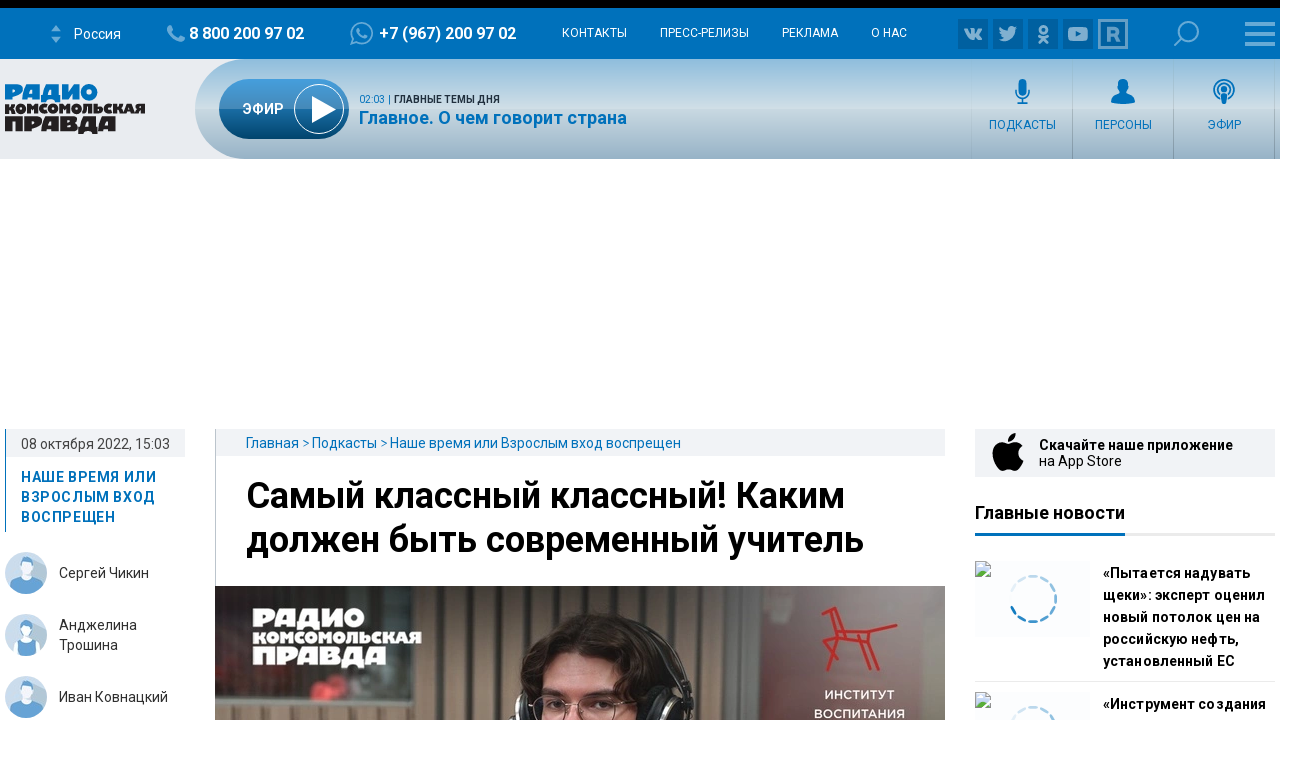

--- FILE ---
content_type: text/html; charset=UTF-8
request_url: https://radiokp.ru/podcast/nashe-vremya-ili-vzroslym-vkhod-vospreschen/654545
body_size: 33266
content:
<!DOCTYPE html><html lang="ru" dir="ltr" prefix="og: https://ogp.me/ns#"><head><meta charset="utf-8" /><script>!function(f,b,e,v,n,t,s){if(f.fbq)return;n=f.fbq=function(){n.callMethod?n.callMethod.apply(n,arguments):n.queue.push(arguments)};if(!f._fbq)f._fbq=n;n.push=n;n.loaded=!0;n.version='2.0';  n.queue=[];t=b.createElement(e);t.async=!0;t.src=v;s=b.getElementsByTagName(e)[0];s.parentNode.insertBefore(t,s)}(window, document,'script','https://connect.facebook.net/en_US/fbevents.js');fbq('init', '306574247015413');fbq('track', 'PageView');</script><meta name="description" content="Подростки обсуждают важные для них темы, родители - подслушивают" /><meta name="abstract" content="Подростки обсуждают важные для них темы, родители - подслушивают" /><meta name="keywords" content="Наше время или Взрослым вход воспрещен,Классные руководители,Учителя,Учитель года,Подростки,Школа" /><link rel="canonical" href="https://radiokp.ru/podcast/nashe-vremya-ili-vzroslym-vkhod-vospreschen/654545" /><meta name="robots" content="index, follow" /><link rel="shortlink" href="https://radiokp.ru/node/654545" /><link rel="image_src" href="https://radiokp.ru/sites/default/files/styles/kp_670_446/public/2022-10/nashe-vremya-1200-kh-800--1_1665180158_1665180562.webp?itok=rBRT4-Qg" /><meta name="rights" content="Радио Комсомольская Правда" /><meta property="og:site_name" content="Радио «Комсомольская правда»" /><meta property="og:type" content="article" /><meta property="og:url" content="https://radiokp.ru/podcast/nashe-vremya-ili-vzroslym-vkhod-vospreschen/654545" /><meta property="og:title" content="Самый классный классный! Каким должен быть современный учитель" /><meta property="og:description" content="Подростки обсуждают важные для них темы, родители - подслушивают" /><meta property="og:image" content="https://radiokp.ru/sites/default/files/styles/kp_670_446/public/2022-10/nashe-vremya-1200-kh-800--1_1665180158_1665180562.webp?itok=rBRT4-Qg" /><meta property="og:image:url" content="https://radiokp.ru/sites/default/files/styles/kp_670_446/public/2022-10/nashe-vremya-1200-kh-800--1_1665180158_1665180562.webp?itok=rBRT4-Qg" /><meta property="og:image:type" content="image/webp" /><meta property="og:image:width" content="670" /><meta property="og:image:height" content="446" /><meta property="og:image:alt" content="Самый классный классный! Каким должен быть современный учитель" /><meta property="og:locale" content="ru_RU" /><meta property="article:section" content="Наше время или Взрослым вход воспрещен" /><meta property="article:tag" content="Наше время или Взрослым вход воспрещен" /><meta property="article:tag" content="Классные руководители" /><meta property="article:tag" content="Учителя" /><meta property="article:tag" content="Учитель года" /><meta property="article:tag" content="Подростки" /><meta property="article:tag" content="Школа" /><meta property="article:published_time" content="2022-10-08T14:31:17+03:00" /><meta property="article:modified_time" content="2022-10-08T14:31:17+03:00" /><meta name="dcterms.title" content="Самый классный классный! Каким должен быть современный учитель" /><meta name="dcterms.creator" content="Радио Комсомольская Правда" /><meta name="dcterms.description" content="Подростки обсуждают важные для них темы, родители - подслушивают" /><meta name="dcterms.publisher" content="Радио Комсомольская Правда" /><meta name="dcterms.date" content="2022-10-08T14:31:17+03:00" /><meta name="dcterms.type" content="Text" /><meta name="dcterms.identifier" content="https://radiokp.ru/node/654545" /><meta name="dcterms.language" content="ru" /><meta name="twitter:card" content="summary" /><meta name="twitter:site" content="@radio_kp" /><meta name="twitter:title" content="Самый классный классный! Каким должен быть современный учитель" /><meta name="twitter:description" content="Подростки обсуждают важные для них темы, родители - подслушивают" /><meta name="twitter:image:alt" content="Самый классный классный! Каким должен быть современный учитель" /><meta name="twitter:image" content="https://radiokp.ru/sites/default/files/styles/kp_670_446/public/2022-10/nashe-vremya-1200-kh-800--1_1665180158_1665180562.webp?itok=rBRT4-Qg" /><meta name="twitter:app:country" content="ru" /><meta name="twitter:app:name:iphone" content="Радио «Комсомольская правда»" /><meta name="twitter:app:id:iphone" content="id588720765" /><meta name="twitter:app:name:ipad" content="Радио «Комсомольская правда»" /><meta name="twitter:app:id:ipad" content="id588720765" /><meta name="twitter:app:name:googleplay" content="Радио «Комсомольская правда»" /><meta name="twitter:app:id:googleplay" content="ru.eastbanctech.kptv" /><meta name="wmail-verification" content="4657b20e2ad9ecdb6dfbb66a2b92128d" /><meta name="google-site-verification" content="2aNHzSxtrbstSe2owUONwmKlj6BZA8UZ-yJYGS0YwX8" /><meta name="audience" content="all" /><meta name="thumbnail" content="https://radiokp.ru/sites/default/files/styles/kp_670_446/public/2022-10/nashe-vremya-1200-kh-800--1_1665180158_1665180562.webp?itok=rBRT4-Qg" /><meta name="Generator" content="Drupal 10 (https://www.drupal.org)" /><meta name="MobileOptimized" content="width" /><meta name="HandheldFriendly" content="true" /><meta name="viewport" content="width=device-width, initial-scale=1.0" /><meta name="amp-experiments-opt-in" content="amp-next-page" /><meta name="page-update-date-time" content="2026-01-17-01-55-03" /><meta name="apple-mobile-web-app-title" content="Radiokp.ru" /><meta name="application-name" content="Radiokp.ru" /><meta name="msapplication-TileColor" content="#ffffff" /><meta name="msapplication-TileImage" content="/modules/custom/dna_kpradio/modules/kp_favicon/img/mstile-144x144.png?v=1.1" /><meta name="theme-color" content="#ffffff" /><link rel="preconnect" href="https://www.facebook.com" /><link rel="preconnect" href="https://top-fwz1.mail.ru" /><link rel="preconnect" href="https://cdn.jsdelivr.net" /><link rel="preconnect" href="https://z.moatads.com" /><link rel="preconnect" href="https://www.tns-counter.ru" /><link rel="preconnect" href="https://fonts.gstatic.com" /><link rel="preconnect" href="https://adservice.google.com.ua" /><script>!function(){var t=document.createElement("script");t.type="text/javascript",t.async=!0,t.src='https://vk.com/js/api/openapi.js?169',t.onload=function(){VK.Retargeting.Init("VK-RTRG-1451862-fCqKi"),VK.Retargeting.Hit()},document.head.appendChild(t)}();</script><link rel="icon" href="/modules/custom/dna_kpradio/modules/kp_favicon/img/favicon.ico" type="image/vnd.microsoft.icon" /><link rel="apple-touch-icon" sizes="180x180" href="/modules/custom/dna_kpradio/modules/kp_favicon/img/apple-touch-icon.png?v=1.1" /><link rel="icon" type="image/png" sizes="32x32" href="/modules/custom/dna_kpradio/modules/kp_favicon/img/favicon-32x32.png?v=1.1" /><link rel="icon" type="image/png" sizes="194x194" href="/modules/custom/dna_kpradio/modules/kp_favicon/img/favicon-194x194.png?v=1.1" /><link rel="icon" type="image/png" sizes="192x192" href="/modules/custom/dna_kpradio/modules/kp_favicon/img/favicon-192x192.png?v=1.1" /><link rel="icon" type="image/png" sizes="16x16" href="/modules/custom/dna_kpradio/modules/kp_favicon/img/favicon-16x16.png?v=1.1" /><link rel="manifest" href="/site.webmanifest" /><link rel="mask-icon" href="/modules/custom/dna_kpradio/modules/kp_favicon/img/safari-pinned-tab.svg?v=1.1" color="#0071bb" /><link rel="amphtml" href="https://radiokp.ru/podcast/nashe-vremya-ili-vzroslym-vkhod-vospreschen/654545/amp" /><title>Самый классный классный! Каким должен быть современный учитель</title><link rel="stylesheet" media="all" href="/sites/default/files/css/css_HfupGpcFVaE_uwVRf1VLLw0D1rzDuTOSKnhQqIx1Evo.css?delta=0&amp;language=ru&amp;theme=kp&amp;include=[base64]" /><link rel="stylesheet" media="all" href="https://fonts.googleapis.com/css?family=PT+Serif:400,400i,700,700i&amp;display=swap&amp;subset=cyrillic" /><link rel="stylesheet" media="all" href="https://fonts.googleapis.com/css?family=Roboto:400,700&amp;display=swap&amp;subset=cyrillic" /><link rel="stylesheet" media="all" href="/sites/default/files/css/css_bRLvHUt74CFZWZ_5C2kKMI-O6GKY23iYQqhcWgJaKWM.css?delta=3&amp;language=ru&amp;theme=kp&amp;include=[base64]" /><script type="application/json" data-drupal-selector="drupal-settings-json">{"path":{"baseUrl":"\/","pathPrefix":"","currentPath":"node\/654545","currentPathIsAdmin":false,"isFront":false,"currentLanguage":"ru","currentQuery":{"_wrapper_format":"html"}},"pluralDelimiter":"\u0003","suppressDeprecationErrors":true,"ajaxPageState":{"libraries":"[base64]","theme":"kp","theme_token":null},"ajaxTrustedUrl":[],"vue_tag_id_prefix":"vuetag","vue_tag_css_class_name":"vue-tag","ExcludeAdvNids":{"1571085":"590007","1571087":"595782","1571089":"601014","1416810":"606267","1416813":"606270","1419177":"606807","1421028":"607836","1423727":"608232","1424983":"609581","1424985":"609583","1439377":"614981","1473225":"627367","1494539":"635449","1494541":"635451","1495079":"635453","1494545":"635455","1495081":"635457","1495083":"635459","1495085":"635461","1495087":"635657","1513259":"642513","1513851":"642847","1513853":"642849","1513855":"642851","1530293":"649685","1530307":"649699","1530405":"649729","1530573":"649791","1530589":"649797","1530591":"649799","1530593":"649801","1530607":"649811","1530665":"649831","1530663":"649833","1530709":"649839","1530713":"649843","1530755":"649853","1530965":"649945","1540109":"653413","1540591":"654015","1540173":"654017","1540589":"654213","1541093":"654469","1542197":"654481","1541711":"654653","1550329":"658255","1556243":"660751","1562107":"663363","1562759":"663709","1562605":"663711","1562607":"663713","1562609":"663715","1562613":"663717","1562619":"663719","1562621":"663721","1562623":"663723","1562625":"663725","1562627":"663727","1565827":"664895","1565831":"665067","1565869":"665091","1572081":"667753","1583181":"672123","1583185":"672125","1586841":"673409","1607511":"681469","1665753":"682963","1616105":"684851","1635465":"692593","1678845":"709905","1702619":"720569","1726372":"730772","1726374":"730773","1729587":"732310","1729671":"732358","1729672":"732359","1729673":"732360","1729694":"732367","1729708":"732374","1729822":"732375","1729721":"732382","1729723":"732383","1729819":"732421","1729863":"732437","1730146":"732576","1730171":"732586","1730188":"732588","1730207":"732605","1730208":"732606","1730364":"732685","1730384":"732694","1730385":"732695","1730388":"732697","1730520":"732705","1730575":"732787","1730754":"732869","1730835":"732911","1730971":"732971","1731118":"733012","1731140":"733024","1731142":"733026","1731244":"733085","1731262":"733098","1731315":"733128","1731317":"733130","1731319":"733131","1731320":"733132","1731321":"733133","1731324":"733135","1731341":"733144","1731494":"733150","1731503":"733225","1731535":"733243","1731687":"733320","1731781":"733361","1731883":"733415","1731885":"733416","1731934":"733443","1732685":"733822","1732739":"733835","1732773":"733849","1732776":"733852","1732777":"733853","1732780":"733855","1732782":"733857","1732787":"733861","1732866":"733904","1732964":"733942","1732995":"733958","1733408":"734163","1733598":"734250","1734151":"734474","1734172":"734488","1734214":"734497","1734238":"734507","1734392":"734523","1734438":"734608","1734593":"734679","1734603":"734688","1734625":"734701","1734775":"734788","1734890":"734843","1734891":"734844","1734953":"734864","1735115":"734943","1735225":"734991","1735405":"735086","1735819":"735280","1735827":"735285","1735865":"735306","1735866":"735307","1735876":"735313","1735877":"735314","1735878":"735315","1735884":"735319","1736056":"735398","1736106":"735426","1736114":"735431","1736387":"735536","1736625":"735643","1736795":"735725","1736843":"735743","1736860":"735751","1736967":"735802","1737022":"735822","1737023":"735823","1737081":"735854","1737077":"735856","1737088":"735861","1737101":"735867","1737102":"735868","1737206":"735924","1737261":"735947","1737309":"735968","1737783":"736175","1737789":"736179","1738202":"736385","1738193":"736386","1738200":"736390","1738201":"736391","1738277":"736434","1738336":"736452","1738364":"736469","1738385":"736476","1738391":"736480","1738411":"736493","1738651":"736611","1738697":"736620","1738706":"736626","1738708":"736628","1740560":"736629","1738822":"736697","1738856":"736712","1738882":"736732","1738884":"736734","1739205":"736878","1739219":"736887","1739364":"736959","1739409":"736986","1739632":"737078","1739682":"737105","1739722":"737129","1739885":"737204","1739912":"737222","1739919":"737227","1740090":"737300","1740138":"737305","1740099":"737307","1743111":"737327","1740154":"737332","1740155":"737333","1740317":"737416","1740320":"737417","1740326":"737422","1740328":"737424","1740341":"737431","1740531":"737514","1740571":"737531","1740804":"737615","1740869":"737645","1740918":"737668","1741061":"737742","1741074":"737747","1741085":"737755","1741087":"737757","1741262":"737845","1741284":"737857","1741331":"737874","1741503":"737944","1741536":"737962","1741546":"737969","1741704":"737970","1741548":"737971","1741549":"737972","1741703":"738039","1741711":"738044","1741718":"738050","1741743":"738065","1741749":"738069","1742007":"738183","1742043":"738202","1742046":"738204","1742176":"738270","1742221":"738280","1742243":"738286","1742244":"738287","1742246":"738289","1742253":"738292","1742303":"738327","1742433":"738381","1742636":"738470","1743120":"738684","1743122":"738686","1743304":"738770","1743699":"738971","1744141":"739169","1744154":"739178","1744165":"739185","1744282":"739257","1744292":"739263","1744446":"739347","1744471":"739363","1744473":"739365","1744583":"739431","1744628":"739451","1744636":"739456","1744637":"739457","1744638":"739458","1744712":"739499","1744753":"739526","1744775":"739540","1744803":"739556","1744805":"739558","1744977":"739629","1745021":"739654","1745060":"739683","1745171":"739746","1745192":"739756","1745204":"739764","1745333":"739838","1745363":"739851","1745365":"739853","1745450":"739899","1745538":"739952","1745923":"740146","1746034":"740176","1746315":"740300","1746537":"740339","1746533":"740408","1746538":"740409","1746619":"740457","1746921":"740608","1747172":"740695","1747578":"740885","1747581":"740887","1747714":"740970","1748305":"741225","1748633":"741370","1748650":"741378","1748899":"741498","1749103":"741590","1749106":"741591","1749136":"741604","1749162":"741615","1749163":"741616","1749164":"741617","1749396":"741707","1749526":"741777","1749527":"741778","1749724":"741779","1749750":"741880","1749758":"741884","1750271":"742107","1750437":"742186","1750593":"742272","1750618":"742283","1751019":"742395","1750840":"742399","1750845":"742401","1751821":"742848","1752817":"743306","1752816":"743307","1752912":"743344","1753374":"743567","1753395":"743578","1753402":"743581","1753561":"743661","1753575":"743668","1753743":"743752","1753792":"743767","1753799":"743772","1753800":"743773","1753802":"743774","1753939":"743844","1754495":"744082","1754498":"744083","1754525":"744093","1754531":"744095","1754538":"744099","1754540":"744100","1754876":"744272","1755111":"744278","1754893":"744279","1754894":"744280","1754897":"744282","1755131":"744386","1755132":"744388","1755538":"744576","1755866":"744728","1756046":"744824","1756253":"744923","1756256":"744925","1756745":"745138","1757033":"745288","1757152":"745334","1757156":"745338","1757259":"745385","1757351":"745440","1757356":"745444","1757873":"745662","1758459":"745947","1758630":"746047","1759148":"746258","1759157":"746265","1759537":"746447","1759801":"746591","1760160":"746773","1760496":"746963","1760521":"746979","1761627":"747469","1761628":"747470","1762315":"747793","1762502":"747874","1762503":"747875","1763359":"748265","1763533":"748353","1763707":"748440","1763713":"748443","1764256":"748684","1764431":"748766","1764650":"748864","1764859":"748970","1765576":"749286","1765986":"749465","1765990":"749468","1766693":"749770","1767047":"749916","1767627":"750162","1768043":"750352","1768407":"750512","1769129":"750824","1769500":"750988","1770532":"751378","1770975":"751570","1770989":"751581","1771458":"751812","1771463":"751816","1771939":"752036","1772093":"752121","1772328":"752194","1772478":"752274","1772481":"752277","1773338":"752677","1773509":"752755","1773511":"752757","1773998":"752985","1774732":"753219","1776077":"753951","1776376":"754107","1776387":"754113","1777229":"754507","1777448":"754618","1777462":"754622","1777970":"754838","1777976":"754842","1778308":"755018","1778310":"755020","1778481":"755117","1778944":"755326","1778945":"755327","1779302":"755505","1779458":"755579","1779464":"755581","1779972":"755809","1780293":"755986","1780437":"756070","1780633":"756173","1780999":"756299","1781196":"756407","1781203":"756412","1781519":"756573","1782707":"757061","1782879":"757154","1783025":"757206","1783568":"757468","1783732":"757548","1783962":"757656","1784425":"757861","1784430":"757865","1784785":"758043","1784789":"758045","1785500":"758376","1785503":"758378","1785905":"758566","1786088":"758661","1786438":"758810","1786829":"758998","1787234":"759161","1788103":"759554","1788430":"759712","1788609":"759800","1789039":"759997","1789573":"760257","1790629":"760739","1790630":"760740","1791373":"761065","1791556":"761181","1791766":"761275","1792231":"761481","1792612":"761671","1793132":"761869","1793289":"761942","1793666":"762110","1793671":"762112","1794149":"762346","1794710":"762607","1795749":"763123","1796413":"763447","1796745":"763614","1796758":"763622","1797324":"763892","1797460":"763969","1797653":"764062","1798985":"764722","1798986":"764724","1799525":"764997","1799535":"764998"},"LiveInternetID":";kp\/radiokpru","GoogleAnalyticsMainID":"UA-172431152-36","YandexMetricaID":"54907519","kp":{"data":{"unionRadio_4da3f4bc-6107-42f6-9242-d1cb2957d8f3":{"stream_url":"http:\/\/souz.hostingradio.ru\/souz128.mp3"},"unionRadio_b6117fa6-6053-4104-a9c0-fd9b23cb1b6f":{"stream_url":"http:\/\/souz.hostingradio.ru\/souz128.mp3"}}},"dnaAdfoxGlobal":{"hide_adfox":0,"owner_id":"320712","timeout":"1200","header_bidding":{"sizes":"","adfox_namename":"1848307","adfox_roden-media":"3174555","betweenDigital":"1175055","criteo":"1175045","myTarget":"1175058","otm":"1408885","relap":"1743505"},"head_banner_for_head_height":"_none","syncPixels":{"mob":[],"pc":[]}},"dnaAdfox":{"adf-300600-2-d":{"enabled":1,"place_id":"adf-300600-2-d","screen":{"ge":"730"},"size":{"width":"300","height":"600"},"hb_enable":1,"overflow_hidden_enable":1,"banner":{"url":"","image":[]},"owner_id":"320712","params":{"pp":"h","ps":"dmss","p2":"gngw"},"header_bidding":{"sizes":[["300","600"]]},"adv_id":"37b0dbdc-5ab7-4b1b-b85c-b237da3fe650"},"adf-300600-1-d":{"enabled":1,"place_id":"adf-300600-1-d","screen":{"ge":"730"},"size":{"width":"300","height":"600"},"hb_enable":1,"overflow_hidden_enable":1,"banner":{"url":"","image":[]},"owner_id":"320712","params":{"pp":"g","ps":"dmss","p2":"gmzl"},"header_bidding":{"sizes":[["300","600"],["240","400"]],"adfox_namename":{"p1":"coccq","p2":"hajj"},"adfox_roden-media":{"p1":"ddbvq","p2":"emwl"}},"adv_id":"77b7a74a-9f69-47cd-83c2-bf8361a181ba"},"adf-news-6-m":{"enabled":1,"place_id":"adf-news-6-m","screen":{"le":"729"},"size":[],"style":".smi24__auto {width: 100%;}\r\n\u003Ediv {width: 100%;}","overflow_hidden_enable":1,"banner":{"url":"","image":[]},"owner_id":"320712","params":{"pp":"g","ps":"dmtq","p2":"hfil"},"header_bidding":[],"adv_id":"fd9f24ed-965f-4fe3-ada8-71e6f9d82522"},"adf-news-6-d":{"enabled":1,"place_id":"adf-news-6-d","screen":{"ge":"1024"},"size":[],"style":".smi24__auto {width: 100%;}\r\n\u003Ediv {width: 100%;}","overflow_hidden_enable":1,"banner":{"url":"","image":[]},"owner_id":"320712","params":{"pp":"g","ps":"dmss","p2":"hfii"},"header_bidding":[],"adv_id":"1a235899-d606-4388-b9b4-c3c954d41528"},"adf-fullscreen-mobile":{"enabled":1,"place_id":"adf-fullscreen-mobile","screen":{"le":"729"},"size":[],"overflow_hidden_enable":1,"banner":{"url":"","image":[]},"owner_id":"320712","params":{"pp":"g","ps":"dmtq","p2":"gzcz"},"timeout":"1000","header_bidding":[],"adv_id":"5299271c-b1d3-45a0-9429-cb069c7b1c7d"},"adf-news-5-m":{"enabled":1,"place_id":"adf-news-5-m","screen":{"le":"729"},"size":{"height":"280"},"style":"{ display: block; }","hb_enable":1,"overflow_hidden_enable":1,"banner":{"url":"","image":[]},"owner_id":"320712","params":{"pp":"i","ps":"dmtq","p2":"gqif"},"header_bidding":[],"adv_id":"bcc12b85-45f8-4fed-9f76-5a5b53823f7e"},"adf-news-5-d":{"enabled":1,"place_id":"adf-news-5-d","screen":{"ge":"730"},"size":{"height":"410"},"style":"{ display: inherit; }","hb_enable":1,"overflow_hidden_enable":1,"margin_0auto_enable":1,"banner":{"url":"","image":[]},"owner_id":"320712","params":{"pp":"h","ps":"dmss","p2":"gmzo"},"header_bidding":{"sizes":[["728","90"]],"adfox_roden-media":{"p1":"ddfiv","p2":"hiuu"}},"adv_id":"2add8d38-fb10-41b2-af7b-e26b9d39a3a2"},"adf-160600-d":{"enabled":1,"place_id":"adf-160600-d","screen":{"ge":"1270"},"size":{"width":"160","height":"600"},"overflow_hidden_enable":1,"owner_id":"320712","params":{"pp":"g","ps":"dmss","p2":"guwu"},"adv_id":"5998a08f-3a51-4b30-a7c7-c5235e01ddac"},"adf-news-1-m":{"enabled":1,"place_id":"adf-news-1-m","screen":{"le":"729"},"size":{"height":"280"},"hb_enable":1,"overflow_hidden_enable":1,"margin_0auto_enable":1,"banner":{"url":"","image":[]},"owner_id":"320712","params":{"pp":"g","ps":"dmtq","p2":"gmzp"},"header_bidding":{"sizes":[["300","250"]],"adfox_namename":{"p1":"cnxbr","p2":"hajj"},"adfox_roden-media":{"p1":"cumpw","p2":"hfiu"}},"adv_id":"7dc359d7-e637-49a9-a71e-07e81f976dbb"},"adf-news-1-d":{"enabled":1,"place_id":"adf-news-1-d","screen":{"ge":"730"},"size":{"width":"970","height":"250"},"style":"{display: flex; justify-content: center; margin-bottom: 20px;}","hb_enable":1,"overflow_hidden_enable":1,"margin_0auto_enable":1,"banner":{"url":"","image":[]},"owner_id":"320712","params":{"pp":"g","ps":"dmss","p2":"gmzq"},"header_bidding":{"sizes":[["970","250"]],"adfox_roden-media":{"p1":"dedpd","p2":"hfln"}},"adv_id":"e4dcc434-2acd-4915-b37d-71f448b25be7"}},"nid_post-dozagruzka":"654545","dozagruzka_node_stat_post-dozagruzka":"\/rest\/post-node-stat\/654545","dozagruzka_main_tags_url_post-dozagruzka":"\/rest\/post-dozagruzka-main\/654545\/tags","dozagruzka_main_section_url_post-dozagruzka":"\/rest\/post-dozagruzka-main\/654545\/section","dozagruzka_bonus_url_post-dozagruzka":"\/rest\/post-dozagruzka-bonus\/654545\/","additional_loading_url_post-dozagruzka":"\/rest\/post-additional-loading\/654545\/%page%\/","promotion_url_post-dozagruzka":"\/dna-promotion\/ajax\/update-position","promotion_post_post-dozagruzka":"\/rest\/post-dozagruzka-promo\/654545\/","promotion_post_position_post-dozagruzka":"","adfox_position_post-dozagruzka":"3","adfox_pc_post-dozagruzka":"","adfox_mobile_post-dozagruzka":"","ads_after_item_post-dozagruzka":"3","ads_block_post-dozagruzka":"{\u0022containerId\u0022:\u0022adf-widget-desktop\u0022,\u0022ownerId\u0022:\u0022320712\u0022,\u0022params\u0022:{\u0022pp\u0022:\u0022g\u0022,\u0022ps\u0022:\u0022dmss\u0022,\u0022p2\u0022:\u0022huhx\u0022},\u0022screen\u0022:{\u0022ge\u0022:\u0022730\u0022,\u0022le\u0022:\u0022\u0022}}","ads_block_mobile_post-dozagruzka":"{\u0022containerId\u0022:\u0022adf-widget-mobile\u0022,\u0022ownerId\u0022:\u0022320712\u0022,\u0022params\u0022:{\u0022pp\u0022:\u0022g\u0022,\u0022ps\u0022:\u0022dmtq\u0022,\u0022p2\u0022:\u0022huhw\u0022},\u0022screen\u0022:{\u0022ge\u0022:\u0022\u0022,\u0022le\u0022:\u0022729\u0022}}","dna_contact_form_form_name_presenters-guest-ask":"zadat_vopros_veduschim_ili_gosty","dna_contact_form_form_title_presenters-guest-ask":"\u041e\u0442\u043f\u0440\u0430\u0432\u0438\u0442\u044c \u0441\u043e\u043e\u0431\u0449\u0435\u043d\u0438\u0435","tinySlider":{"tiny-slider-eb4tc1nb":{"navPosition":"bottom","lazyload":"1","autoHeight":true,"mouseDrag":true,"swipeAngle":false,"speed":400}},"audio_player_title_node_player":"\u0421\u0430\u043c\u044b\u0439 \u043a\u043b\u0430\u0441\u0441\u043d\u044b\u0439 \u043a\u043b\u0430\u0441\u0441\u043d\u044b\u0439! \u041a\u0430\u043a\u0438\u043c \u0434\u043e\u043b\u0436\u0435\u043d \u0431\u044b\u0442\u044c \u0441\u043e\u0432\u0440\u0435\u043c\u0435\u043d\u043d\u044b\u0439 \u0443\u0447\u0438\u0442\u0435\u043b\u044c","audio_player_file_node_player":"https:\/\/api.mave.digital\/storage\/podcasts\/3b55aaab-04ca-4c9b-ba28-29e0f6dac295\/episodes\/ae3f57b3-2034-4a23-8048-32c62d14ccdc.mp3","audio_player_description_node_player":"\u041f\u043e\u0434\u0440\u043e\u0441\u0442\u043a\u0438 \u043e\u0431\u0441\u0443\u0436\u0434\u0430\u044e\u0442 \u0432\u0430\u0436\u043d\u044b\u0435 \u0434\u043b\u044f \u043d\u0438\u0445 \u0442\u0435\u043c\u044b, \u0440\u043e\u0434\u0438\u0442\u0435\u043b\u0438 - \u043f\u043e\u0434\u0441\u043b\u0443\u0448\u0438\u0432\u0430\u044e\u0442","audio_player_nid_node_player":"654545","audio_player_songlist_node_player":[],"audio_player_nodeUrl_node_player":"https:\/\/radiokp.ru\/podcast\/nashe-vremya-ili-vzroslym-vkhod-vospreschen\/654545","audio_player_ajax_url_node_player":"","audio_player_subscribe_node_player":"https:\/\/podcast.ru\/1440401070","audio_player_yandex_iframe_node_player":"","isProduction":1,"radioStations":{"cities":[{"fm":"","tid":"11973","low":"https:\/\/kpradio.hostingradio.ru:8000\/russia.radiokp64.mp3","high":"https:\/\/kpradio.hostingradio.ru:8000\/russia.radiokp128.mp3","city":"\u0420\u043e\u0441\u0441\u0438\u044f","site":"https:\/\/www.msk.kp.ru\/radio\/","phone":"8-800-200-97-02","viber":"+7 (967) 200-97-02","alias":"","whatsapp":"+7 (967) 200-97-02","podcasts":"https:\/\/www.msk.kp.ru\/radio\/rss\/program","schedule":"\/rss\/11973\/player","schedule_default":"\/rss\/11973\/player-default","fb":null,"vk":"https:\/\/vk.com\/radiokp","ok":"https:\/\/ok.ru\/radiokp","twitter":null,"rutube":"https:\/\/rutube.ru\/u\/radiokp\/","youtube":null,"instagram":null},{"fm":"89.1","tid":"20849","low":"https:\/\/kpradio.hostingradio.ru:8000\/astrakhan.radiokp32.mp3?radiostatistica=radiokp.ru","high":"https:\/\/kpradio.hostingradio.ru:8000\/astrakhan.radiokp64.mp3?radiostatistica=radiokp.ru","city":"\u0410\u0441\u0442\u0440\u0430\u0445\u0430\u043d\u044c","site":"https:\/\/www.msk.kp.ru\/radio\/","phone":"","viber":"","alias":"\/astrakhan","whatsapp":"","podcasts":"https:\/\/www.msk.kp.ru\/radio\/rss\/program","schedule":"\/rss\/20849\/player","schedule_default":"\/rss\/20849\/player-default","fb":null,"vk":"https:\/\/vk.com\/radiokp","ok":"https:\/\/ok.ru\/radiokp","twitter":null,"rutube":"https:\/\/rutube.ru\/u\/radiokp\/","youtube":null,"instagram":null,"fm_svg":[{"class":"numeric-all numeric-8"},{"class":"numeric-all numeric-9"},{"class":"numeric-all numeric-point"},{"class":"numeric-all numeric-1"}]},{"fm":"105.3","tid":"11975","low":"https:\/\/kpradio.hostingradio.ru:8000\/abakan.radiokp32.mp3?radiostatistica=radiokp.ru","high":"https:\/\/kpradio.hostingradio.ru:8000\/abakan.radiokp64.mp3?utm_source=radiokp.ru","city":"\u0410\u0431\u0430\u043a\u0430\u043d","site":"https:\/\/www.msk.kp.ru\/radio\/","phone":"+7 (3902) 222-702","viber":"","alias":"\/abakan","whatsapp":"","podcasts":"https:\/\/www.msk.kp.ru\/radio\/rss\/program","schedule":"\/rss\/11975\/player","schedule_default":"\/rss\/11975\/player-default","fb":null,"vk":"https:\/\/vk.com\/radiokp","ok":"https:\/\/ok.ru\/radiokp","twitter":null,"rutube":"https:\/\/rutube.ru\/u\/radiokp\/","youtube":null,"instagram":null,"fm_svg":[{"class":"numeric-all numeric-1"},{"class":"numeric-all numeric-0"},{"class":"numeric-all numeric-5"},{"class":"numeric-all numeric-point"},{"class":"numeric-all numeric-3"}]},{"fm":"106.8","tid":"11977","low":"https:\/\/kpradio.hostingradio.ru:8000\/barnaul.radiokp32.mp3?utm_source=radiokp.ru","high":"https:\/\/kpradio.hostingradio.ru:8000\/barnaul.radiokp64.mp3?utm_source=radiokp.ru","city":"\u0411\u0430\u0440\u043d\u0430\u0443\u043b","site":"https:\/\/www.msk.kp.ru\/radio\/","phone":"+7 (3852) 20-55-33","viber":"","alias":"\/barnaul","whatsapp":"","podcasts":"https:\/\/www.msk.kp.ru\/radio\/rss\/program","schedule":"\/rss\/11977\/player","schedule_default":"\/rss\/11977\/player-default","fb":null,"vk":"https:\/\/vk.com\/radiokp","ok":"https:\/\/ok.ru\/radiokp","twitter":null,"rutube":"https:\/\/rutube.ru\/u\/radiokp\/","youtube":"https:\/\/www.youtube.com\/channel\/UCNH5-K6_vlj2djRtmyCrITw","instagram":null,"fm_svg":[{"class":"numeric-all numeric-1"},{"class":"numeric-all numeric-0"},{"class":"numeric-all numeric-6"},{"class":"numeric-all numeric-point"},{"class":"numeric-all numeric-8"}]},{"fm":"100.6","tid":"11979","low":"https:\/\/kpradio.hostingradio.ru:8000\/blagoveshensk.radiokp32.mp3?utm_source=radiokp.ru","high":"https:\/\/kpradio.hostingradio.ru:8000\/blagoveshensk.radiokp64.mp3?utm_source=radiokp.ru","city":"\u0411\u043b\u0430\u0433\u043e\u0432\u0435\u0449\u0435\u043d\u0441\u043a","site":"https:\/\/www.msk.kp.ru\/radio\/","phone":"+7 (4162) 20-19-74","viber":"","alias":"\/blagoveschensk","whatsapp":"","podcasts":"https:\/\/www.msk.kp.ru\/radio\/rss\/program","schedule":"\/rss\/11979\/player","schedule_default":"\/rss\/11979\/player-default","fb":null,"vk":"https:\/\/vk.com\/radiokp","ok":"https:\/\/ok.ru\/radiokp","twitter":null,"rutube":"https:\/\/rutube.ru\/u\/radiokp\/","youtube":null,"instagram":null,"fm_svg":[{"class":"numeric-all numeric-1"},{"class":"numeric-all numeric-0"},{"class":"numeric-all numeric-0"},{"class":"numeric-all numeric-point"},{"class":"numeric-all numeric-6"}]},{"fm":"90.4","tid":"11981","low":"https:\/\/kpradio.hostingradio.ru:8000\/vladivostok.radiokp32.mp3?utm_source=radiokp.ru","high":"https:\/\/kpradio.hostingradio.ru:8000\/vladivostok.radiokp64.mp3?utm_source=radiokp.ru","city":"\u0412\u043b\u0430\u0434\u0438\u0432\u043e\u0441\u0442\u043e\u043a","site":"https:\/\/www.msk.kp.ru\/radio\/","phone":"+7 (423) 230-22-52","viber":"+7 (924) 000-10-03","alias":"\/vladivostok","whatsapp":"+7 (924) 000-10-03","podcasts":"https:\/\/www.msk.kp.ru\/radio\/rss\/program","schedule":"\/rss\/11981\/player","schedule_default":"\/rss\/11981\/player-default","fb":null,"vk":"https:\/\/vk.com\/radiokp","ok":"https:\/\/ok.ru\/radiokp","twitter":null,"rutube":"https:\/\/rutube.ru\/u\/radiokp\/","youtube":"https:\/\/www.youtube.com\/channel\/UCDfPA33N_ZQ0D7wmNPHvkdg\/","instagram":null,"fm_svg":[{"class":"numeric-all numeric-9"},{"class":"numeric-all numeric-0"},{"class":"numeric-all numeric-point"},{"class":"numeric-all numeric-4"}]},{"fm":"104.3","tid":"11983","low":"https:\/\/kpradio.hostingradio.ru:8000\/vladimir.radiokp32.mp3?utm_source=radiokp.ru","high":"https:\/\/kpradio.hostingradio.ru:8000\/vladimir.radiokp64.mp3?utm_source=radiokp.ru","city":"\u0412\u043b\u0430\u0434\u0438\u043c\u0438\u0440","site":"https:\/\/www.msk.kp.ru\/radio\/","phone":"+7 (492) 244-13-41","viber":"+7 (902) 889-81-55","alias":"\/vladimir","whatsapp":"+7 (902) 889-81-55","podcasts":"https:\/\/www.msk.kp.ru\/radio\/rss\/program","schedule":"\/rss\/11983\/player","schedule_default":"\/rss\/11983\/player-default","fb":null,"vk":"https:\/\/vk.com\/radiokp","ok":"https:\/\/ok.ru\/radiokp","twitter":null,"rutube":"https:\/\/rutube.ru\/u\/radiokp\/","youtube":null,"instagram":null,"fm_svg":[{"class":"numeric-all numeric-1"},{"class":"numeric-all numeric-0"},{"class":"numeric-all numeric-4"},{"class":"numeric-all numeric-point"},{"class":"numeric-all numeric-3"}]},{"fm":"96.5","tid":"11985","low":"https:\/\/kpradio.hostingradio.ru:8000\/volgograd.radiokp64.mp3?utm_source=radiokp.ru","high":"https:\/\/kpradio.hostingradio.ru:8000\/volgograd.radiokp128.mp3?utm_source=radiokp.ru","city":"\u0412\u043e\u043b\u0433\u043e\u0433\u0440\u0430\u0434","site":"https:\/\/www.msk.kp.ru\/radio\/","phone":"+7 (8442) 260-100","viber":"","alias":"\/volgograd","whatsapp":"+7 (903) 377-06-66","podcasts":"https:\/\/www.msk.kp.ru\/radio\/rss\/program","schedule":"\/rss\/11985\/player","schedule_default":"\/rss\/11985\/player-default","fb":null,"vk":"https:\/\/vk.com\/radiokp_vlg","ok":"https:\/\/ok.ru\/radiokomso","twitter":null,"rutube":"https:\/\/rutube.ru\/u\/radiokp\/","youtube":"https:\/\/www.youtube.com\/@radiokpvolgograd","instagram":null,"fm_svg":[{"class":"numeric-all numeric-9"},{"class":"numeric-all numeric-6"},{"class":"numeric-all numeric-point"},{"class":"numeric-all numeric-5"}]},{"fm":"97.2","tid":"11987","low":"https:\/\/kpradio.hostingradio.ru:8000\/vologda.radiokp32.mp3?utm_source=radiokp.ru","high":"https:\/\/kpradio.hostingradio.ru:8000\/vologda.radiokp64.mp3?utm_source=radiokp.ru","city":"\u0412\u043e\u043b\u043e\u0433\u0434\u0430","site":"https:\/\/www.msk.kp.ru\/radio\/","phone":"+7 (817) 2720-120","viber":"","alias":"\/vologda","whatsapp":"","podcasts":"https:\/\/www.msk.kp.ru\/radio\/rss\/program","schedule":"\/rss\/11987\/player","schedule_default":"\/rss\/11987\/player-default","fb":null,"vk":"https:\/\/vk.com\/radiokp","ok":"https:\/\/ok.ru\/radiokp","twitter":null,"rutube":"https:\/\/rutube.ru\/u\/radiokp\/","youtube":null,"instagram":null,"fm_svg":[{"class":"numeric-all numeric-9"},{"class":"numeric-all numeric-7"},{"class":"numeric-all numeric-point"},{"class":"numeric-all numeric-2"}]},{"fm":"97.7","tid":"11989","low":"https:\/\/kpradio.hostingradio.ru:8000\/voroneg.radiokp32.mp3?utm_source=radiokp.ru","high":"https:\/\/kpradio.hostingradio.ru:8000\/voroneg.radiokp64.mp3?utm_source=radiokp.ru","city":"\u0412\u043e\u0440\u043e\u043d\u0435\u0436","site":"https:\/\/www.msk.kp.ru\/radio\/","phone":"+7 (473) 261-11-56","viber":"","alias":"\/voronezh","whatsapp":"+7 (910) 04-02-733","podcasts":"https:\/\/www.msk.kp.ru\/radio\/rss\/program","schedule":"\/rss\/11989\/player","schedule_default":"\/rss\/11989\/player-default","fb":null,"vk":"https:\/\/vk.com\/radiokp","ok":"https:\/\/ok.ru\/radiokp","twitter":null,"rutube":"https:\/\/rutube.ru\/u\/radiokp\/","youtube":null,"instagram":null,"fm_svg":[{"class":"numeric-all numeric-9"},{"class":"numeric-all numeric-7"},{"class":"numeric-all numeric-point"},{"class":"numeric-all numeric-7"}]},{"fm":"98.2","tid":"11991","low":"https:\/\/kpradio.hostingradio.ru:8000\/donetck.radiokp32.mp3?utm_source=radiokp.ru","high":"https:\/\/kpradio.hostingradio.ru:8000\/donetck.radiokp64.mp3?utm_source=radiokp.ru","city":"\u0414\u043e\u043d\u0435\u0446\u043a","site":"https:\/\/www.msk.kp.ru\/radio\/","phone":"","viber":"","alias":"\/doneck","whatsapp":"","podcasts":"https:\/\/www.msk.kp.ru\/radio\/rss\/program","schedule":"\/rss\/11991\/player","schedule_default":"\/rss\/11991\/player-default","fb":null,"vk":"https:\/\/vk.com\/radiokp","ok":"https:\/\/ok.ru\/radiokp","twitter":null,"rutube":"https:\/\/rutube.ru\/u\/radiokp\/","youtube":null,"instagram":null,"fm_svg":[{"class":"numeric-all numeric-9"},{"class":"numeric-all numeric-8"},{"class":"numeric-all numeric-point"},{"class":"numeric-all numeric-2"}]},{"fm":"92.3","tid":"11993","low":"https:\/\/kpradio.hostingradio.ru:8000\/ekaterinburg.radiokp32.mp3?utm_source=radiokp.ru","high":"https:\/\/kpradio.hostingradio.ru:8000\/ekaterinburg.radiokp64.mp3?utm_source=radiokp.ru","city":"\u0415\u043a\u0430\u0442\u0435\u0440\u0438\u043d\u0431\u0443\u0440\u0433","site":"https:\/\/www.msk.kp.ru\/radio\/","phone":"+7 (343) 385-0-923","viber":"+7 (953) 385-0-923","alias":"\/ekaterinburg","whatsapp":"+7 (953) 385-0-923","podcasts":"https:\/\/www.msk.kp.ru\/radio\/rss\/program","schedule":"\/rss\/11993\/player","schedule_default":"\/rss\/11993\/player-default","fb":null,"vk":"https:\/\/vk.com\/radiokp","ok":"https:\/\/ok.ru\/radiokp","twitter":null,"rutube":"https:\/\/rutube.ru\/u\/radiokp\/","youtube":"https:\/\/www.youtube.com\/channel\/UC6NJJL41jjcTuvmkkCZ7DbA","instagram":null,"fm_svg":[{"class":"numeric-all numeric-9"},{"class":"numeric-all numeric-2"},{"class":"numeric-all numeric-point"},{"class":"numeric-all numeric-3"}]},{"fm":"107.6","tid":"11997","low":"https:\/\/kpradio.hostingradio.ru:8000\/igevsk.radiokp64.mp3?utm_source=radiokp.ru","high":"https:\/\/kpradio.hostingradio.ru:8000\/igevsk.radiokp128.mp3?utm_source=radiokp.ru","city":"\u0418\u0436\u0435\u0432\u0441\u043a","site":"https:\/\/www.msk.kp.ru\/radio\/","phone":"+7 (341) 294-50-94","viber":"+7 (912) 007-08-06","alias":"\/izhevsk","whatsapp":"","podcasts":"https:\/\/www.msk.kp.ru\/radio\/rss\/program","schedule":"\/rss\/11997\/player","schedule_default":"\/rss\/11997\/player-default","fb":null,"vk":"https:\/\/vk.com\/radiokp","ok":"https:\/\/ok.ru\/radiokp","twitter":null,"rutube":"https:\/\/rutube.ru\/u\/radiokp\/","youtube":"https:\/\/vk.com\/izhkp","instagram":null,"fm_svg":[{"class":"numeric-all numeric-1"},{"class":"numeric-all numeric-0"},{"class":"numeric-all numeric-7"},{"class":"numeric-all numeric-point"},{"class":"numeric-all numeric-6"}]},{"fm":"91.5","tid":"11999","low":"https:\/\/kpradio.hostingradio.ru:8000\/irkutsk.radiokp32.mp3?utm_source=radiokp.ru","high":"https:\/\/kpradio.hostingradio.ru:8000\/irkutsk.radiokp64.mp3?utm_source=radiokp.ru","city":"\u0418\u0440\u043a\u0443\u0442\u0441\u043a","site":"https:\/\/www.msk.kp.ru\/radio\/","phone":"+7 (395) 120-80-05","viber":"+7 (902) 513-85-85","alias":"\/irkutsk","whatsapp":"+7 (902) 513-85-85","podcasts":"https:\/\/www.msk.kp.ru\/radio\/rss\/program","schedule":"\/rss\/11999\/player","schedule_default":"\/rss\/11999\/player-default","fb":null,"vk":"https:\/\/vk.com\/radiokp","ok":"https:\/\/ok.ru\/radiokp","twitter":null,"rutube":"https:\/\/rutube.ru\/u\/radiokp\/","youtube":"https:\/\/www.youtube.com\/channel\/UCbAgbM8mp2KMTlBQfQC0-bg","instagram":null,"fm_svg":[{"class":"numeric-all numeric-9"},{"class":"numeric-all numeric-1"},{"class":"numeric-all numeric-point"},{"class":"numeric-all numeric-5"}]},{"fm":"98.0","tid":"85205","low":"https:\/\/kpradio.hostingradio.ru:8000\/64?radiostatistica=radiokp.ru","high":"https:\/\/kpradio.hostingradio.ru:8000\/128?radiostatistica=radiokp.ru","city":"\u041a\u0430\u0437\u0430\u043d\u044c","site":"https:\/\/www.msk.kp.ru\/radio\/","phone":"8-800-200-97-02","viber":"+7 (967) 200-97-02","alias":"\/kazan","whatsapp":"+7 (967) 200-97-02","podcasts":"https:\/\/www.msk.kp.ru\/radio\/rss\/program","schedule":"\/rss\/85205\/player","schedule_default":"\/rss\/85205\/player-default","fb":null,"vk":"https:\/\/vk.com\/radiokp","ok":"https:\/\/ok.ru\/radiokp","twitter":null,"rutube":"https:\/\/rutube.ru\/channel\/23469099\/","youtube":null,"instagram":null,"fm_svg":[{"class":"numeric-all numeric-9"},{"class":"numeric-all numeric-8"},{"class":"numeric-all numeric-point"},{"class":"numeric-all numeric-0"}]},{"fm":"107.2","tid":"12001","low":"https:\/\/kpradio.hostingradio.ru:8000\/kaliningrad.radiokp32.mp3?utm_source=radiokp.ru","high":"https:\/\/kpradio.hostingradio.ru:8000\/kaliningrad.radiokp64.mp3?utm_source=radiokp.ru","city":"\u041a\u0430\u043b\u0438\u043d\u0438\u043d\u0433\u0440\u0430\u0434","site":"https:\/\/www.msk.kp.ru\/radio\/","phone":"+7 (401) 292-10-72","viber":"+7 (963) 738-107-2","alias":"\/kaliningrad","whatsapp":"+7 (963) 738-107-2","podcasts":"https:\/\/www.msk.kp.ru\/radio\/rss\/program","schedule":"\/rss\/12001\/player","schedule_default":"\/rss\/12001\/player-default","fb":null,"vk":"https:\/\/vk.com\/radiokp","ok":"https:\/\/ok.ru\/radiokp","twitter":null,"rutube":"https:\/\/rutube.ru\/u\/radiokp\/","youtube":"https:\/\/vk.com\/kp_kaliningrad","instagram":null,"fm_svg":[{"class":"numeric-all numeric-1"},{"class":"numeric-all numeric-0"},{"class":"numeric-all numeric-7"},{"class":"numeric-all numeric-point"},{"class":"numeric-all numeric-2"}]},{"fm":"93.1","tid":"84782","low":"https:\/\/kpradio.hostingradio.ru:8000\/kaluga.radiokp64.mp3","high":"https:\/\/kpradio.hostingradio.ru:8000\/kaluga.radiokp128.mp3","city":"\u041a\u0430\u043b\u0443\u0433\u0430","site":"https:\/\/www.msk.kp.ru\/radio\/","phone":"8-800-200-97-02","viber":"","alias":"\/kaluga","whatsapp":"","podcasts":"https:\/\/www.msk.kp.ru\/radio\/rss\/program","schedule":"\/rss\/84782\/player","schedule_default":"\/rss\/84782\/player-default","fb":null,"vk":"https:\/\/vk.com\/radiokp","ok":"https:\/\/ok.ru\/radiokp","twitter":null,"rutube":"https:\/\/rutube.ru\/channel\/23469099\/","youtube":null,"instagram":null,"fm_svg":[{"class":"numeric-all numeric-9"},{"class":"numeric-all numeric-3"},{"class":"numeric-all numeric-point"},{"class":"numeric-all numeric-1"}]},{"fm":"88.3","tid":"90142","low":"https:\/\/hls-01-kpradio.hostingradio.ru\/kpradio-msk\/playlist.m3u8","high":"https:\/\/hls-01-kpradio.hostingradio.ru\/kpradio-msk\/playlist.m3u8","city":"\u041a\u0438\u0440\u043e\u0432","site":"https:\/\/www.msk.kp.ru\/radio\/","phone":"8-800-200-97-02","viber":"+7 (967) 200-97-02","alias":"\/kirov","whatsapp":"+7 (967) 200-97-02","podcasts":"https:\/\/www.msk.kp.ru\/radio\/rss\/program","schedule":"\/rss\/90142\/player","schedule_default":"\/rss\/90142\/player-default","fb":null,"vk":"https:\/\/vk.com\/radiokp","ok":"https:\/\/ok.ru\/radiokp","twitter":null,"rutube":"https:\/\/rutube.ru\/channel\/23469099\/","youtube":null,"instagram":null,"fm_svg":[{"class":"numeric-all numeric-8"},{"class":"numeric-all numeric-8"},{"class":"numeric-all numeric-point"},{"class":"numeric-all numeric-3"}]},{"fm":"94.3","tid":"90134","low":"https:\/\/hls-01-kpradio.hostingradio.ru\/kpradio-msk\/playlist.m3u8","high":"https:\/\/hls-01-kpradio.hostingradio.ru\/kpradio-msk\/playlist.m3u8","city":"\u041a\u043e\u0441\u0442\u0440\u043e\u043c\u0430","site":"https:\/\/www.msk.kp.ru\/radio\/","phone":"8-800-200-97-02","viber":"+7 (967) 200-97-02","alias":"\/kostroma","whatsapp":"+7 (967) 200-97-02","podcasts":"https:\/\/www.msk.kp.ru\/radio\/rss\/program","schedule":"\/rss\/90134\/player","schedule_default":"\/rss\/90134\/player-default","fb":null,"vk":"https:\/\/vk.com\/radiokp","ok":"https:\/\/ok.ru\/radiokp","twitter":null,"rutube":"https:\/\/rutube.ru\/channel\/23469099\/","youtube":null,"instagram":null,"fm_svg":[{"class":"numeric-all numeric-9"},{"class":"numeric-all numeric-4"},{"class":"numeric-all numeric-point"},{"class":"numeric-all numeric-3"}]},{"fm":"91.0","tid":"12005","low":"https:\/\/kpradio.hostingradio.ru:8000\/krasnodar.radiokp32.mp3?utm_source=radiokp.ru","high":"https:\/\/kpradio.hostingradio.ru:8000\/krasnodar.radiokp64.mp3?utm_source=radiokp.ru","city":"\u041a\u0440\u0430\u0441\u043d\u043e\u0434\u0430\u0440","site":"https:\/\/www.msk.kp.ru\/radio\/","phone":"+7 (861) 997-7-997","viber":"+7 (961) 590-70-90","alias":"\/krasnodar","whatsapp":"+7 (961) 590-70-90","podcasts":"https:\/\/www.msk.kp.ru\/radio\/rss\/program","schedule":"\/rss\/12005\/player","schedule_default":"\/rss\/12005\/player-default","fb":null,"vk":"https:\/\/vk.com\/radiokp","ok":"https:\/\/ok.ru\/radiokp","twitter":null,"rutube":"https:\/\/rutube.ru\/u\/radiokp\/","youtube":null,"instagram":null,"fm_svg":[{"class":"numeric-all numeric-9"},{"class":"numeric-all numeric-1"},{"class":"numeric-all numeric-point"},{"class":"numeric-all numeric-0"}]},{"fm":"107.1","tid":"12007","low":"https:\/\/kpradio.hostingradio.ru:8000\/krasnoyrsk.radiokp32.mp3?utm_source=radiokp.ru","high":"https:\/\/kpradio.hostingradio.ru:8000\/krasnoyrsk.radiokp64.mp3?utm_source=radiokp.ru","city":"\u041a\u0440\u0430\u0441\u043d\u043e\u044f\u0440\u0441\u043a","site":"https:\/\/www.msk.kp.ru\/radio\/","phone":"+7 (391) 228-08-09","viber":"+7 (391) 228-08-09","alias":"\/krasnoyarsk","whatsapp":"+7 (391) 228-08-09","podcasts":"https:\/\/www.msk.kp.ru\/radio\/rss\/program","schedule":"\/rss\/12007\/player","schedule_default":"\/rss\/12007\/player-default","fb":null,"vk":"https:\/\/vk.com\/radiokp","ok":"https:\/\/ok.ru\/radiokp","twitter":null,"rutube":"https:\/\/rutube.ru\/u\/radiokp\/","youtube":"https:\/\/www.facebook.com\/kpkrsk\/","instagram":null,"fm_svg":[{"class":"numeric-all numeric-1"},{"class":"numeric-all numeric-0"},{"class":"numeric-all numeric-7"},{"class":"numeric-all numeric-point"},{"class":"numeric-all numeric-1"}]},{"fm":"107.8","tid":"12033","low":"https:\/\/kpradio.hostingradio.ru:8000\/crimea.radiokp32.mp3?utm_source=radiokp.ru","high":"https:\/\/kpradio.hostingradio.ru:8000\/crimea.radiokp128.mp3?utm_source=radiokp.ru","city":"\u041a\u0440\u044b\u043c","site":"https:\/\/www.msk.kp.ru\/radio\/","phone":"+7 (978) 198 93 02","viber":"","alias":"\/krym","whatsapp":"","podcasts":"https:\/\/www.msk.kp.ru\/radio\/rss\/program","schedule":"\/rss\/12033\/player","schedule_default":"\/rss\/12033\/player-default","fb":null,"vk":"https:\/\/vk.com\/radiokp","ok":"https:\/\/ok.ru\/radiokp","twitter":null,"rutube":"https:\/\/rutube.ru\/u\/radiokp\/","youtube":null,"instagram":null,"fm_svg":[{"class":"numeric-all numeric-1"},{"class":"numeric-all numeric-0"},{"class":"numeric-all numeric-7"},{"class":"numeric-all numeric-point"},{"class":"numeric-all numeric-8"}]},{"fm":"105.1","tid":"90140","low":"https:\/\/hls-01-kpradio.hostingradio.ru\/kpradio-msk\/playlist.m3u8","high":"https:\/\/hls-01-kpradio.hostingradio.ru\/kpradio-msk\/playlist.m3u8","city":"\u041b\u0443\u0433\u0430\u043d\u0441\u043a","site":"https:\/\/www.msk.kp.ru\/radio\/","phone":"8-800-200-97-02","viber":"+7 (967) 200-97-02","alias":"\/lugansk","whatsapp":"+7 (967) 200-97-02","podcasts":"https:\/\/www.msk.kp.ru\/radio\/rss\/program","schedule":"\/rss\/90140\/player","schedule_default":"\/rss\/90140\/player-default","fb":null,"vk":"https:\/\/vk.com\/radiokp","ok":"https:\/\/ok.ru\/radiokp","twitter":null,"rutube":"https:\/\/rutube.ru\/channel\/23469099\/","youtube":null,"instagram":null,"fm_svg":[{"class":"numeric-all numeric-1"},{"class":"numeric-all numeric-0"},{"class":"numeric-all numeric-5"},{"class":"numeric-all numeric-point"},{"class":"numeric-all numeric-1"}]},{"fm":"97.2","tid":"91115","low":"https:\/\/hls-01-kpradio.hostingradio.ru\/kpradio-msk\/playlist.m3u8","high":"https:\/\/hls-01-kpradio.hostingradio.ru\/kpradio-msk\/playlist.m3u8","city":"\u041c\u043e\u0441\u043a\u0432\u0430","site":"https:\/\/www.msk.kp.ru\/radio\/","phone":"8-800-200-97-02","viber":"+7 (967) 200-97-02","alias":"\/moskva-0","whatsapp":"+7 (967) 200-97-02","podcasts":"https:\/\/www.msk.kp.ru\/radio\/rss\/program","schedule":"\/rss\/91115\/player","schedule_default":"\/rss\/91115\/player-default","fb":null,"vk":"https:\/\/vk.com\/radiokp","ok":"https:\/\/ok.ru\/radiokp","twitter":null,"rutube":"https:\/\/rutube.ru\/u\/radiokp\/","youtube":null,"instagram":null,"fm_svg":[{"class":"numeric-all numeric-9"},{"class":"numeric-all numeric-7"},{"class":"numeric-all numeric-point"},{"class":"numeric-all numeric-2"}]},{"fm":"92.8","tid":"12015","low":"https:\/\/kpradio.hostingradio.ru:8000\/nnovgorod.radiokp32.mp3?utm_source=radiokp.ru","high":"https:\/\/kpradio.hostingradio.ru:8000\/nnovgorod.radiokp64.mp3?utm_source=radiokp.ru","city":"\u041d\u0438\u0436\u043d\u0438\u0439 \u041d\u043e\u0432\u0433\u043e\u0440\u043e\u0434","site":"https:\/\/www.msk.kp.ru\/radio\/","phone":"+7 (831) 278-50-15","viber":"","alias":"\/nizhniy-novgorod","whatsapp":"+7 (906) 358-85-50","podcasts":"https:\/\/www.msk.kp.ru\/radio\/rss\/program","schedule":"\/rss\/12015\/player","schedule_default":"\/rss\/12015\/player-default","fb":null,"vk":"https:\/\/vk.com\/radiokp","ok":"https:\/\/ok.ru\/radiokp","twitter":null,"rutube":"https:\/\/rutube.ru\/u\/radiokp\/","youtube":null,"instagram":null,"fm_svg":[{"class":"numeric-all numeric-9"},{"class":"numeric-all numeric-2"},{"class":"numeric-all numeric-point"},{"class":"numeric-all numeric-8"}]},{"fm":"98.3","tid":"12017","low":"https:\/\/kpradio.hostingradio.ru:8000\/novosibirsk.radiokp32.mp3?utm_source=radiokp.ru","high":"https:\/\/kpradio.hostingradio.ru:8000\/novosibirsk.radiokp64.mp3?utm_source=radiokp.ru","city":"\u041d\u043e\u0432\u043e\u0441\u0438\u0431\u0438\u0440\u0441\u043a","site":"https:\/\/www.msk.kp.ru\/radio\/","phone":"+7 (383) 289-99-33","viber":"","alias":"\/novosibirsk","whatsapp":"+7 (923) 145-11-02","podcasts":"https:\/\/www.msk.kp.ru\/radio\/rss\/program","schedule":"\/rss\/12017\/player","schedule_default":"\/rss\/12017\/player-default","fb":null,"vk":"https:\/\/vk.com\/radiokp","ok":"https:\/\/ok.ru\/radiokp","twitter":null,"rutube":"https:\/\/rutube.ru\/u\/radiokp\/","youtube":null,"instagram":null,"fm_svg":[{"class":"numeric-all numeric-9"},{"class":"numeric-all numeric-8"},{"class":"numeric-all numeric-point"},{"class":"numeric-all numeric-3"}]},{"fm":"96.6","tid":"12019","low":"https:\/\/kpradio.hostingradio.ru:8000\/perm.radiokp32.mp3?utm_source=radiokp.ru","high":"https:\/\/kpradio.hostingradio.ru:8000\/perm.radiokp64.mp3?utm_source=radiokp.ru","city":"\u041f\u0435\u0440\u043c\u044c","site":"https:\/\/www.msk.kp.ru\/radio\/","phone":"+7 (342) 2-075-966","viber":"+7 (342) 2-075-966","alias":"\/perm","whatsapp":"+7 (932) 333-0-966","podcasts":"https:\/\/www.msk.kp.ru\/radio\/rss\/program","schedule":"\/rss\/12019\/player","schedule_default":"\/rss\/12019\/player-default","fb":null,"vk":"https:\/\/vk.com\/radiokp","ok":"https:\/\/ok.ru\/radiokp","twitter":null,"rutube":"https:\/\/rutube.ru\/u\/radiokp\/","youtube":"https:\/\/www.youtube.com\/channel\/UCv5qBF4ep-PXYOijNwnH16w","instagram":null,"fm_svg":[{"class":"numeric-all numeric-9"},{"class":"numeric-all numeric-6"},{"class":"numeric-all numeric-point"},{"class":"numeric-all numeric-6"}]},{"fm":"88.1","tid":"90138","low":"https:\/\/hls-01-kpradio.hostingradio.ru\/kpradio-msk\/playlist.m3u8","high":"https:\/\/hls-01-kpradio.hostingradio.ru\/kpradio-msk\/playlist.m3u8","city":"\u041f\u0435\u0442\u0440\u043e\u043f\u0430\u0432\u043b\u043e\u0432\u0441\u043a-\u041a\u0430\u043c\u0447\u0430\u0442\u0441\u043a\u0438\u0439","site":"https:\/\/www.msk.kp.ru\/radio\/","phone":"8-800-200-97-02","viber":"+7 (967) 200-97-02","alias":"\/petropavlovsk-kamchatskiy","whatsapp":"+7 (967) 200-97-02","podcasts":"https:\/\/www.msk.kp.ru\/radio\/rss\/program","schedule":"\/rss\/90138\/player","schedule_default":"\/rss\/90138\/player-default","fb":null,"vk":"https:\/\/vk.com\/radiokp","ok":"https:\/\/ok.ru\/radiokp","twitter":null,"rutube":"https:\/\/rutube.ru\/channel\/23469099\/","youtube":null,"instagram":null,"fm_svg":[{"class":"numeric-all numeric-8"},{"class":"numeric-all numeric-8"},{"class":"numeric-all numeric-point"},{"class":"numeric-all numeric-1"}]},{"fm":"89.8","tid":"12023","low":"https:\/\/kpradio.hostingradio.ru:8000\/rostov.radiokp32.mp3?utm_source=radiokp.ru","high":"https:\/\/kpradio.hostingradio.ru:8000\/rostov.radiokp64.mp3?utm_source=radiokp.ru","city":"\u0420\u043e\u0441\u0442\u043e\u0432-\u043d\u0430-\u0414\u043e\u043d\u0443","site":"https:\/\/www.msk.kp.ru\/radio\/","phone":"+7 (863) 333-25-22","viber":"","alias":"\/rostov-na-donu","whatsapp":"+7 (909) 409-0000","podcasts":"https:\/\/www.msk.kp.ru\/radio\/rss\/program","schedule":"\/rss\/12023\/player","schedule_default":"\/rss\/12023\/player-default","fb":null,"vk":"https:\/\/vk.com\/radiokp","ok":"https:\/\/ok.ru\/radiokp","twitter":null,"rutube":"https:\/\/rutube.ru\/u\/radiokp\/","youtube":"https:\/\/www.youtube.com\/channel\/UC-vTmjo6aTmuRruEplw49FQ","instagram":null,"fm_svg":[{"class":"numeric-all numeric-8"},{"class":"numeric-all numeric-9"},{"class":"numeric-all numeric-point"},{"class":"numeric-all numeric-8"}]},{"fm":"92.3","tid":"85793","low":"https:\/\/kpradio.hostingradio.ru:8000\/ryazan.radiokp64.mp3","high":"https:\/\/kpradio.hostingradio.ru:8000\/ryazan.radiokp128.mp3","city":"\u0420\u044f\u0437\u0430\u043d\u044c","site":"https:\/\/www.msk.kp.ru\/radio\/","phone":"8-800-200-97-02","viber":"","alias":"\/ryazan","whatsapp":"","podcasts":"https:\/\/www.msk.kp.ru\/radio\/rss\/program","schedule":"\/rss\/85793\/player","schedule_default":"\/rss\/85793\/player-default","fb":null,"vk":"https:\/\/vk.com\/radiokp","ok":"https:\/\/ok.ru\/radiokp","twitter":null,"rutube":"https:\/\/rutube.ru\/channel\/23469099\/","youtube":null,"instagram":null,"fm_svg":[{"class":"numeric-all numeric-9"},{"class":"numeric-all numeric-2"},{"class":"numeric-all numeric-point"},{"class":"numeric-all numeric-3"}]},{"fm":"98.2","tid":"12025","low":"https:\/\/kpradio.hostingradio.ru:8000\/samara.radiokp32.mp3?utm_source=radiokp.ru","high":"https:\/\/kpradio.hostingradio.ru:8000\/samara.radiokp64.mp3?utm_source=radiokp.ru","city":"\u0421\u0430\u043c\u0430\u0440\u0430","site":"https:\/\/www.msk.kp.ru\/radio\/","phone":"+7 (846) 212-50-50","viber":"+7 (903) 301-46-06","alias":"\/samara","whatsapp":"+7 (903) 301-46-06","podcasts":"https:\/\/www.msk.kp.ru\/radio\/rss\/program","schedule":"\/rss\/12025\/player","schedule_default":"\/rss\/12025\/player-default","fb":null,"vk":"https:\/\/vk.com\/radiokp","ok":"https:\/\/ok.ru\/radiokp","twitter":null,"rutube":"https:\/\/rutube.ru\/u\/radiokp\/","youtube":null,"instagram":null,"fm_svg":[{"class":"numeric-all numeric-9"},{"class":"numeric-all numeric-8"},{"class":"numeric-all numeric-point"},{"class":"numeric-all numeric-2"}]},{"fm":"92,0","tid":"12027","low":"https:\/\/kpradio.hostingradio.ru:8000\/spb.radiokp32.mp3?utm_source=radiokp.ru","high":"https:\/\/kpradio.hostingradio.ru:8000\/spb.radiokp64.mp3?utm_source=radiokp.ru","city":"\u0421\u0430\u043d\u043a\u0442-\u041f\u0435\u0442\u0435\u0440\u0431\u0443\u0440\u0433","site":"https:\/\/www.msk.kp.ru\/radio\/","phone":"+7 (812) 655-50-05","viber":"+7 (931) 398-92-92","alias":"\/sankt-peterburg","whatsapp":"+7 (931) 398-92-92","podcasts":"https:\/\/www.msk.kp.ru\/radio\/rss\/program","schedule":"\/rss\/12027\/player","schedule_default":"\/rss\/12027\/player-default","fb":null,"vk":"https:\/\/vk.com\/kppiter","ok":"https:\/\/ok.ru\/kppiter","twitter":null,"rutube":"https:\/\/rutube.ru\/u\/radiokp\/","youtube":"https:\/\/www.youtube.com\/channel\/UCwS1sHNftlEYWBDubEJhhHA","instagram":null,"fm_svg":[{"class":"numeric-all numeric-9"},{"class":"numeric-all numeric-2"},{"class":"numeric-all numeric-point"},{"class":"numeric-all numeric-0"}]},{"fm":"90.6","tid":"12029","low":"https:\/\/kpradio.hostingradio.ru:8000\/saratov.radiokp32.mp3?utm_source=radiokp.ru","high":"https:\/\/kpradio.hostingradio.ru:8000\/saratov.radiokp64.mp3?utm_source=radiokp.ru","city":"\u0421\u0430\u0440\u0430\u0442\u043e\u0432, \u042d\u043d\u0433\u0435\u043b\u044c\u0441","site":"https:\/\/www.msk.kp.ru\/radio\/","phone":"+7 (845) 239-73-77","viber":"","alias":"\/saratov-engels","whatsapp":"+7 (903) 328-42-21","podcasts":"https:\/\/www.msk.kp.ru\/radio\/rss\/program","schedule":"\/rss\/12029\/player","schedule_default":"\/rss\/12029\/player-default","fb":null,"vk":"https:\/\/vk.com\/radiokp","ok":"https:\/\/ok.ru\/radiokp","twitter":null,"rutube":"https:\/\/rutube.ru\/u\/radiokp\/","youtube":null,"instagram":null,"fm_svg":[{"class":"numeric-all numeric-9"},{"class":"numeric-all numeric-0"},{"class":"numeric-all numeric-point"},{"class":"numeric-all numeric-6"}]},{"fm":"87.5","tid":"26892","low":"https:\/\/kpradio.hostingradio.ru:8000\/yuzhno-sakhalinsk.radiokp32.mp3?utm_source=radiokp.ru","high":"https:\/\/kpradio.hostingradio.ru:8000\/yuzhno-sakhalinsk.radiokp64.mp3?utm_source=radiokp.ru","city":"\u0421\u0430\u0445\u0430\u043b\u0438\u043d","site":"https:\/\/www.msk.kp.ru\/radio\/","phone":"8 (4242) 515-909","viber":"","alias":"\/sakhalin","whatsapp":"8-914-74-15-909","podcasts":"https:\/\/www.msk.kp.ru\/radio\/rss\/program","schedule":"\/rss\/26892\/player","schedule_default":"\/rss\/26892\/player-default","fb":null,"vk":"https:\/\/vk.com\/radiokp","ok":"https:\/\/ok.ru\/radiokp","twitter":null,"rutube":"https:\/\/rutube.ru\/u\/radiokp\/","youtube":null,"instagram":"http:\/\/instagram.com\/kp_sakhalin","fm_svg":[{"class":"numeric-all numeric-8"},{"class":"numeric-all numeric-7"},{"class":"numeric-all numeric-point"},{"class":"numeric-all numeric-5"}]},{"fm":"107.7","tid":"12031","low":"https:\/\/kpradio.hostingradio.ru:8000\/sevastopol.radiokp64.mp3?utm_source=radiokp.ru","high":"https:\/\/kpradio.hostingradio.ru:8000\/sevastopol.radiokp128.mp3?utm_source=radiokp.ru","city":"\u0421\u0435\u0432\u0430\u0441\u0442\u043e\u043f\u043e\u043b\u044c","site":"https:\/\/www.msk.kp.ru\/radio\/","phone":"+7 (978) 349-48-98","viber":"","alias":"\/sevastopol","whatsapp":"","podcasts":"https:\/\/www.msk.kp.ru\/radio\/rss\/program","schedule":"\/rss\/12031\/player","schedule_default":"\/rss\/12031\/player-default","fb":null,"vk":"https:\/\/vk.com\/radiokp","ok":"https:\/\/ok.ru\/radiokp","twitter":null,"rutube":"https:\/\/rutube.ru\/u\/radiokp\/","youtube":null,"instagram":null,"fm_svg":[{"class":"numeric-all numeric-1"},{"class":"numeric-all numeric-0"},{"class":"numeric-all numeric-7"},{"class":"numeric-all numeric-point"},{"class":"numeric-all numeric-7"}]},{"fm":"99.0","tid":"90136","low":"https:\/\/hls-01-kpradio.hostingradio.ru\/kpradio-msk\/playlist.m3u8","high":"https:\/\/hls-01-kpradio.hostingradio.ru\/kpradio-msk\/playlist.m3u8","city":"\u0421\u043c\u043e\u043b\u0435\u043d\u0441\u043a","site":"https:\/\/www.msk.kp.ru\/radio\/","phone":"8-800-200-97-02","viber":"+7 (967) 200-97-02","alias":"\/smolensk","whatsapp":"+7 (967) 200-97-02","podcasts":"https:\/\/www.msk.kp.ru\/radio\/rss\/program","schedule":"\/rss\/90136\/player","schedule_default":"\/rss\/90136\/player-default","fb":null,"vk":"https:\/\/vk.com\/radiokp","ok":"https:\/\/ok.ru\/radiokp","twitter":null,"rutube":"https:\/\/rutube.ru\/channel\/23469099\/","youtube":null,"instagram":null,"fm_svg":[{"class":"numeric-all numeric-9"},{"class":"numeric-all numeric-9"},{"class":"numeric-all numeric-point"},{"class":"numeric-all numeric-0"}]},{"fm":"91.2","tid":"90141","low":"https:\/\/hls-01-kpradio.hostingradio.ru\/kpradio-msk\/playlist.m3u8","high":"https:\/\/hls-01-kpradio.hostingradio.ru\/kpradio-msk\/playlist.m3u8","city":"\u0421\u043e\u0447\u0438","site":"https:\/\/www.msk.kp.ru\/radio\/","phone":"8-800-200-97-02","viber":"+7 (967) 200-97-02","alias":"\/sochi","whatsapp":"+7 (967) 200-97-02","podcasts":"https:\/\/www.msk.kp.ru\/radio\/rss\/program","schedule":"\/rss\/90141\/player","schedule_default":"\/rss\/90141\/player-default","fb":null,"vk":"https:\/\/vk.com\/radiokp","ok":"https:\/\/ok.ru\/radiokp","twitter":null,"rutube":"https:\/\/rutube.ru\/channel\/23469099\/","youtube":null,"instagram":null,"fm_svg":[{"class":"numeric-all numeric-9"},{"class":"numeric-all numeric-1"},{"class":"numeric-all numeric-point"},{"class":"numeric-all numeric-2"}]},{"fm":"105,7","tid":"12035","low":"https:\/\/kpradio.hostingradio.ru:8000\/stavropol.radiokp32.mp3?utm_source=radiokp.ru","high":"https:\/\/kpradio.hostingradio.ru:8000\/stavropol.radiokp64.mp3?utm_source=radiokp.ru","city":"\u0421\u0442\u0430\u0432\u0440\u043e\u043f\u043e\u043b\u044c\u0441\u043a\u0438\u0439 \u043a\u0440\u0430\u0439","site":"https:\/\/www.msk.kp.ru\/radio\/","phone":"","viber":"+7 (905) 462-0000","alias":"\/stavropolskiy-kray","whatsapp":"+7 (905) 462-0000","podcasts":"https:\/\/www.msk.kp.ru\/radio\/rss\/program","schedule":"\/rss\/12035\/player","schedule_default":"\/rss\/12035\/player-default","fb":null,"vk":"https:\/\/vk.com\/radiokp","ok":"https:\/\/ok.ru\/radiokp","twitter":null,"rutube":"https:\/\/rutube.ru\/u\/radiokp\/","youtube":"https:\/\/www.youtube.com\/channel\/UCSoUvy0YGqQuU5JWtsKBHaQ","instagram":null,"fm_svg":[{"class":"numeric-all numeric-1"},{"class":"numeric-all numeric-0"},{"class":"numeric-all numeric-5"},{"class":"numeric-all numeric-point"},{"class":"numeric-all numeric-7"}]},{"fm":"96.4","tid":"90135","low":"https:\/\/hls-01-kpradio.hostingradio.ru\/kpradio-msk\/playlist.m3u8","high":"https:\/\/hls-01-kpradio.hostingradio.ru\/kpradio-msk\/playlist.m3u8","city":"\u0422\u0430\u043c\u0431\u043e\u0432","site":"https:\/\/www.msk.kp.ru\/radio\/","phone":"8-800-200-97-02","viber":"+7 (967) 200-97-02","alias":"\/tambov","whatsapp":"+7 (967) 200-97-02","podcasts":"https:\/\/www.msk.kp.ru\/radio\/rss\/program","schedule":"\/rss\/90135\/player","schedule_default":"\/rss\/90135\/player-default","fb":null,"vk":"https:\/\/vk.com\/radiokp","ok":"https:\/\/ok.ru\/radiokp","twitter":null,"rutube":"https:\/\/rutube.ru\/channel\/23469099\/","youtube":null,"instagram":null,"fm_svg":[{"class":"numeric-all numeric-9"},{"class":"numeric-all numeric-6"},{"class":"numeric-all numeric-point"},{"class":"numeric-all numeric-4"}]},{"fm":"99.3","tid":"12037","low":"https:\/\/kpradio.hostingradio.ru:8000\/tver.radiokp32.mp3?utm_source=radiokp.ru","high":"https:\/\/kpradio.hostingradio.ru:8000\/tver.radiokp64.mp3?utm_source=radiokp.ru","city":"\u0422\u0432\u0435\u0440\u044c","site":"https:\/\/www.msk.kp.ru\/radio\/","phone":"+7 (482) 241-69-93","viber":"","alias":"\/tver","whatsapp":"","podcasts":"https:\/\/www.msk.kp.ru\/radio\/rss\/program","schedule":"\/rss\/12037\/player","schedule_default":"\/rss\/12037\/player-default","fb":null,"vk":"https:\/\/vk.com\/radiokp","ok":"https:\/\/ok.ru\/radiokp","twitter":null,"rutube":"https:\/\/rutube.ru\/u\/radiokp\/","youtube":null,"instagram":null,"fm_svg":[{"class":"numeric-all numeric-9"},{"class":"numeric-all numeric-9"},{"class":"numeric-all numeric-point"},{"class":"numeric-all numeric-3"}]},{"fm":"93.3","tid":"82857","low":"https:\/\/kpradio.hostingradio.ru:8000\/32?radiostatistica=radiokp.ru","high":"https:\/\/kpradio.hostingradio.ru:8000\/64?radiostatistica=radiokp.ru","city":"\u0422\u0443\u043b\u0430","site":"https:\/\/www.msk.kp.ru\/radio\/","phone":"8-800-200-97-02","viber":"","alias":"\/tula","whatsapp":"","podcasts":"https:\/\/www.msk.kp.ru\/radio\/rss\/program","schedule":"\/rss\/82857\/player","schedule_default":"\/rss\/82857\/player-default","fb":null,"vk":"https:\/\/vk.com\/radiokp","ok":"https:\/\/ok.ru\/radiokp","twitter":null,"rutube":"https:\/\/rutube.ru\/channel\/23469099\/","youtube":null,"instagram":null,"fm_svg":[{"class":"numeric-all numeric-9"},{"class":"numeric-all numeric-3"},{"class":"numeric-all numeric-point"},{"class":"numeric-all numeric-3"}]},{"fm":"99.6","tid":"12039","low":"https:\/\/kpradio.hostingradio.ru:8000\/tumen.radiokp32.mp3?utm_source=radiokp.ru","high":"https:\/\/kpradio.hostingradio.ru:8000\/tumen.radiokp128.mp3?utm_source=radiokp.ru","city":"\u0422\u044e\u043c\u0435\u043d\u044c","site":"https:\/\/www.msk.kp.ru\/radio\/","phone":"+7 (345) 221-88-21","viber":"","alias":"\/tyumen","whatsapp":"","podcasts":"https:\/\/www.msk.kp.ru\/radio\/rss\/program","schedule":"\/rss\/12039\/player","schedule_default":"\/rss\/12039\/player-default","fb":null,"vk":"https:\/\/vk.com\/radiokp","ok":"https:\/\/ok.ru\/radiokp","twitter":null,"rutube":"https:\/\/rutube.ru\/u\/radiokp\/","youtube":null,"instagram":null,"fm_svg":[{"class":"numeric-all numeric-9"},{"class":"numeric-all numeric-9"},{"class":"numeric-all numeric-point"},{"class":"numeric-all numeric-6"}]},{"fm":"90.4","tid":"90139","low":"https:\/\/hls-01-kpradio.hostingradio.ru\/kpradio\/playlist.m3u8","high":"https:\/\/hls-01-kpradio.hostingradio.ru\/kpradio\/playlist.m3u8","city":"\u0423\u043b\u0430\u043d-\u0423\u0434\u044d","site":"https:\/\/www.msk.kp.ru\/radio\/","phone":"8-800-200-97-02","viber":"+7 (967) 200-97-02","alias":"\/ulan-ude","whatsapp":"+7 (967) 200-97-02","podcasts":"https:\/\/www.msk.kp.ru\/radio\/rss\/program","schedule":"\/rss\/90139\/player","schedule_default":"\/rss\/90139\/player-default","fb":null,"vk":"https:\/\/vk.com\/radiokp","ok":"https:\/\/ok.ru\/radiokp","twitter":null,"rutube":"https:\/\/rutube.ru\/channel\/23469099\/","youtube":null,"instagram":null,"fm_svg":[{"class":"numeric-all numeric-9"},{"class":"numeric-all numeric-0"},{"class":"numeric-all numeric-point"},{"class":"numeric-all numeric-4"}]},{"fm":"98.3","tid":"90137","low":"https:\/\/hls-01-kpradio.hostingradio.ru\/kpradio-msk\/playlist.m3u8","high":"https:\/\/hls-01-kpradio.hostingradio.ru\/kpradio-msk\/playlist.m3u8","city":"\u0423\u0444\u0430","site":"https:\/\/www.msk.kp.ru\/radio\/","phone":"8-800-200-97-02","viber":"+7 (967) 200-97-02","alias":"\/ufa","whatsapp":"+7 (967) 200-97-02","podcasts":"https:\/\/www.msk.kp.ru\/radio\/rss\/program","schedule":"\/rss\/90137\/player","schedule_default":"\/rss\/90137\/player-default","fb":null,"vk":"https:\/\/vk.com\/radiokp","ok":"https:\/\/ok.ru\/radiokp","twitter":null,"rutube":"https:\/\/rutube.ru\/channel\/23469099\/","youtube":null,"instagram":null,"fm_svg":[{"class":"numeric-all numeric-9"},{"class":"numeric-all numeric-8"},{"class":"numeric-all numeric-point"},{"class":"numeric-all numeric-3"}]},{"fm":"88.3","tid":"12043","low":"https:\/\/kpradio.hostingradio.ru:8000\/habarovsk.radiokp32.mp3?utm_source=radiokp.ru","high":"https:\/\/kpradio.hostingradio.ru:8000\/habarovsk.radiokp64.mp3?utm_source=radiokp.ru","city":"\u0425\u0430\u0431\u0430\u0440\u043e\u0432\u0441\u043a","site":"https:\/\/www.msk.kp.ru\/radio\/","phone":"+7 (421) 275-25-05","viber":"","alias":"\/khabarovsk","whatsapp":"+7 (962)-223-38-83","podcasts":"https:\/\/www.msk.kp.ru\/radio\/rss\/program","schedule":"\/rss\/12043\/player","schedule_default":"\/rss\/12043\/player-default","fb":null,"vk":"https:\/\/vk.com\/radiokp","ok":"https:\/\/ok.ru\/radiokp","twitter":null,"rutube":"https:\/\/rutube.ru\/u\/radiokp\/","youtube":"https:\/\/www.youtube.com\/channel\/UCVb1biijIISZ-_7VIiJCCDg","instagram":null,"fm_svg":[{"class":"numeric-all numeric-8"},{"class":"numeric-all numeric-8"},{"class":"numeric-all numeric-point"},{"class":"numeric-all numeric-3"}]},{"fm":"101.6","tid":"20870","low":"https:\/\/kpradio.hostingradio.ru:8000\/hanty-mansiysk.radiokp32.mp3?radiostatistica=radiokp.ru","high":"https:\/\/kpradio.hostingradio.ru:8000\/hanty-mansiysk.radiokp64.mp3?radiostatistica=radiokp.ru","city":"\u0425\u0430\u043d\u0442\u044b-\u041c\u0430\u043d\u0441\u0438\u0439\u0441\u043a","site":"https:\/\/www.msk.kp.ru\/radio\/","phone":"+7 (3467) 393-876","viber":"","alias":"\/khanty-mansiysk","whatsapp":"","podcasts":"https:\/\/www.msk.kp.ru\/radio\/rss\/program","schedule":"\/rss\/20870\/player","schedule_default":"\/rss\/20870\/player-default","fb":null,"vk":"https:\/\/vk.com\/radiokp","ok":"https:\/\/ok.ru\/radiokp","twitter":null,"rutube":"https:\/\/rutube.ru\/u\/radiokp\/","youtube":null,"instagram":null,"fm_svg":[{"class":"numeric-all numeric-1"},{"class":"numeric-all numeric-0"},{"class":"numeric-all numeric-1"},{"class":"numeric-all numeric-point"},{"class":"numeric-all numeric-6"}]},{"fm":"95.3","tid":"12045","low":"https:\/\/kpradio.hostingradio.ru:8000\/chelyabinsk.radiokp32.mp3?utm_source=radiokp.ru","high":"https:\/\/kpradio.hostingradio.ru:8000\/chelyabinsk.radiokp64.mp3?utm_source=radiokp.ru","city":"\u0427\u0435\u043b\u044f\u0431\u0438\u043d\u0441\u043a","site":"https:\/\/www.msk.kp.ru\/radio\/","phone":"+7 (351) 7000-953","viber":"+7 (908) 0-953-953","alias":"\/chelyabinsk","whatsapp":"+7 (908) 0-953-953","podcasts":"https:\/\/www.msk.kp.ru\/radio\/rss\/program","schedule":"\/rss\/12045\/player","schedule_default":"\/rss\/12045\/player-default","fb":null,"vk":"https:\/\/vk.com\/radiokp","ok":"https:\/\/ok.ru\/radiokp","twitter":null,"rutube":"https:\/\/rutube.ru\/u\/radiokp\/","youtube":"https:\/\/www.youtube.com\/channel\/UCtgkotL_a3vEtqvOeGvsf1w\/","instagram":null,"fm_svg":[{"class":"numeric-all numeric-9"},{"class":"numeric-all numeric-5"},{"class":"numeric-all numeric-point"},{"class":"numeric-all numeric-3"}]},{"fm":"96.2","tid":"12047","low":"https:\/\/kpradio.hostingradio.ru:8000\/yaroslavl.radiokp32.mp3?utm_source=radiokp.ru","high":"https:\/\/kpradio.hostingradio.ru:8000\/yaroslavl.radiokp64.mp3?utm_source=radiokp.ru","city":"\u042f\u0440\u043e\u0441\u043b\u0430\u0432\u043b\u044c","site":"https:\/\/www.msk.kp.ru\/radio\/","phone":"","viber":"","alias":"\/yaroslavl","whatsapp":"","podcasts":"https:\/\/www.msk.kp.ru\/radio\/rss\/program","schedule":"\/rss\/12047\/player","schedule_default":"\/rss\/12047\/player-default","fb":null,"vk":"https:\/\/vk.com\/radiokp","ok":"https:\/\/ok.ru\/radiokp","twitter":null,"rutube":"https:\/\/rutube.ru\/u\/radiokp\/","youtube":null,"instagram":null,"fm_svg":[{"class":"numeric-all numeric-9"},{"class":"numeric-all numeric-6"},{"class":"numeric-all numeric-point"},{"class":"numeric-all numeric-2"}]}]},"radioLogoAttachId":"radio_reciver_logo_a4cvWZ9l","radioLogoMainAttachId":"radio_reciver_logo_main_a4cvWZ9l","radioSvgFmAttachId":"radio_reciver_svg_fm_a4cvWZ9l","radioStationAttachId":"radio_reciver_station_a4cvWZ9l","radioPhoneAttachId":"radio_reciver_phone_a4cvWZ9l","radioFollowAttachId":"radio_reciver_follow_a4cvWZ9l","radioWhatsappAttachId":"radio_reciver_whatsapp_a4cvWZ9l","radioMenuLeftAttachId":"radio_reciver_menu_left_a4cvWZ9l","radioContactLinkAttachId":"radio_reciver_contact_link_a4cvWZ9l","radioListenAttachId":"radio_reciver_listen_a4cvWZ9l","radioOnlineAttachId":"radio_reciver_online_a4cvWZ9l","radioSmallMenuAttachId":"radio_reciver_small_menu_a4cvWZ9l","radioLargeMenuAttachId":"radio_reciver_large_menu_a4cvWZ9l","radioMenuLinks":[{"name":"\u041e \u043d\u0430\u0441","url":"\/about"},{"name":"\u041f\u0440\u043e\u0433\u0440\u0430\u043c\u043c\u044b","url":"\/all_programs"},{"name":"\u041f\u0435\u0440\u0441\u043e\u043d\u044b","url":"\/people"},{"name":"\u041f\u0440\u0435\u0441\u0441-\u0440\u0435\u043b\u0438\u0437\u044b","url":"\/press-relizy"},{"name":"\u0412\u0438\u0434\u0435\u043e","url":"\/video"},{"name":"\u0420\u0435\u043a\u043b\u0430\u043c\u043e\u0434\u0430\u0442\u0435\u043b\u044f\u043c","url":"\/advertising"},{"name":"\u041a\u043e\u043d\u0442\u0430\u043a\u0442\u044b","url":"\/contacts"}],"radioSiteLinks":[{"name":"\u041f\u043e\u043b\u0438\u0442\u0438\u043a\u0430","url":"\/politika"},{"name":"\u042d\u043a\u043e\u043d\u043e\u043c\u0438\u043a\u0430","url":"\/ekonomika"},{"name":"\u041e\u0431\u0449\u0435\u0441\u0442\u0432\u043e","url":"\/obschestvo"},{"name":"\u0417\u043d\u0430\u043c\u0435\u043d\u0438\u0442\u043e\u0441\u0442\u0438","url":"\/znamenitosti"},{"name":"\u0421\u043f\u043e\u0440\u0442","url":"\/sport"},{"name":"\u041f\u0443\u0442\u0435\u0448\u0435\u0441\u0442\u0432\u0438\u044f","url":"\/puteshestviya"},{"name":"\u041f\u0440\u043e\u0438\u0441\u0448\u0435\u0441\u0442\u0432\u0438\u044f","url":"\/proisshestviya"},{"name":"\u0417\u0434\u043e\u0440\u043e\u0432\u044c\u0435","url":"\/zdorove"},{"name":"\u0415\u0434\u0430","url":"\/eda"},{"name":"\u041d\u0430\u0443\u043a\u0430","url":"\/nauka"}],"radioTermLinks":[{"caption":"\u041f\u043e\u0434\u043a\u0430\u0441\u0442\u044b \u0440\u0430\u0434\u0438\u043e \u0422\u0420\u041e","url":"\/tro"},{"caption":"\u041d\u0430\u0448\u0438 \u0430\u0432\u0442\u043e\u0440\u044b","url":"\/authors"},{"caption":"\u041f\u0435\u0440\u0441\u043e\u043d\u044b","url":"\/people"},{"caption":"\u0413\u043b\u0430\u0432\u043d\u044b\u0435 \u043d\u043e\u0432\u043e\u0441\u0442\u0438","url":"\/headlines"},{"caption":"\u0410\u0432\u0442\u043e","url":"\/avto"},{"caption":"\u0414\u0438\u0437\u0430\u0439\u043d","url":"\/dizayn"},{"caption":"\u0414\u043e\u043c","url":"\/dom"},{"caption":"\u0421\u0438\u0442\u0443\u0430\u0446\u0438\u044f \u043d\u0430 \u0423\u043a\u0440\u0430\u0438\u043d\u0435","url":"\/situaciya-na-ukraine"},{"caption":"\u0415\u0434\u0430","url":"\/eda"},{"caption":"\u0417\u0430\u0433\u043e\u0440\u043e\u0434\u043d\u0430\u044f \u0436\u0438\u0437\u043d\u044c","url":"\/zagorodnaya-zhizn"},{"caption":"\u0417\u0434\u043e\u0440\u043e\u0432\u044c\u0435","url":"\/zdorove"},{"caption":"\u0428\u043e\u0443-\u0431\u0438\u0437\u043d\u0435\u0441","url":"\/znamenitosti"},{"caption":"\u0418\u0433\u0440\u044b","url":"\/igry"},{"caption":"\u041a\u0438\u043d\u043e","url":"\/kino"},{"caption":"\u041a\u0443\u043b\u044c\u0442\u0443\u0440\u0430","url":"\/kultura"},{"caption":"\u041b\u0438\u0442\u0435\u0440\u0430\u0442\u0443\u0440\u0430","url":"\/literatura"},{"caption":"\u041c\u043e\u0434\u0430","url":"\/moda"},{"caption":"\u041c\u0443\u0437\u044b\u043a\u0430","url":"\/muzyka"},{"caption":"\u041d\u0430\u0443\u043a\u0430","url":"\/nauka"},{"caption":"\u041e\u0431\u0449\u0435\u0441\u0442\u0432\u043e","url":"\/obschestvo"},{"caption":"\u041f\u043e\u043b\u0438\u0442\u0438\u043a\u0430","url":"\/politika"},{"caption":"\u041f\u0440\u0438\u0440\u043e\u0434\u0430","url":"\/priroda"},{"caption":"\u041f\u0440\u043e\u0438\u0441\u0448\u0435\u0441\u0442\u0432\u0438\u044f","url":"\/proisshestviya"},{"caption":"\u041f\u0441\u0438\u0445\u043e\u043b\u043e\u0433\u0438\u044f","url":"\/psikhologiya"},{"caption":"\u041f\u0443\u0442\u0435\u0448\u0435\u0441\u0442\u0432\u0438\u044f","url":"\/puteshestviya"},{"caption":"\u0421\u043f\u043e\u0440\u0442","url":"\/sport"},{"caption":"\u0422\u0435\u0445\u043d\u043e\u043b\u043e\u0433\u0438\u0438","url":"\/tekhnologii"},{"caption":"\u0424\u043e\u0442\u043e\u0433\u0440\u0430\u0444\u0438\u0438","url":"\/fotografii"},{"caption":"\u0425\u043e\u0431\u0431\u0438","url":"\/khobbi"},{"caption":"\u042d\u043a\u043e\u043d\u043e\u043c\u0438\u043a\u0430","url":"\/ekonomika"},{"caption":"\u0420\u0430\u0434\u0438\u043e","url":"\/radio"},{"caption":"\u042e\u043c\u043e\u0440","url":"\/yumor"},{"caption":"\u0420\u0435\u043a\u043b\u0430\u043c\u0430","url":"\/advertising"}],"radioCookie":"radio00091452028bec689aefec9b20d89e20","radioDefaultVolume":50,"favoritePodcastUrl":"\/vuedata\/radio_receiver\/favorite-release","stat_enable":false,"stat_url":"https:\/\/nodestat.radiokp.ru","stat_site":"rkp","show_nids":[],"YandexMetricsSimpleID":"54907519","user":{"uid":0,"permissionsHash":"4d80fcab277e71b79a7f6090377592ddd7924b841d1141e39951fa424b8a2c80"}}</script><script src="https://yandex.ru/ads/system/header-bidding.js" async></script><script src="/sites/default/files/js/js_4kr-Gz237MZXwt0Jzi2rnDN_Uy9nprfL2IOfWn6PflQ.js?scope=header&amp;delta=1&amp;language=ru&amp;theme=kp&amp;include=[base64]"></script><script src="https://yandex.ru/ads/system/context.js" async></script><script src="/sites/default/files/js/js_gJmGh5LYoTLnLjGvQLyOooLEl3Ol5qhf7_VqKh8EF_Q.js?scope=header&amp;delta=3&amp;language=ru&amp;theme=kp&amp;include=[base64]"></script></head><body class="page-node page-node-podcast-release"><a href="#main-content" class="visually-hidden focusable"></a><div><script type=\"text/javascript\" >
(function(m,e,t,r,i,k,a){m[i]=m[i]||function(){(m[i].a=m[i].a||[]).push(arguments)};
m[i].l=1*new Date();k=e.createElement(t),a=e.getElementsByTagName(t)[0],k.async=1,k.src=r,a.parentNode.insertBefore(k,a)})
(window, document, \"script\", \"https://mc.yandex.ru/metrika/tag.js\", \"ym\");
ym(54907519, \"init\", {
clickmap:true,
trackLinks:true,
accurateTrackBounce:true,
webvisor:true
});
</script><noscript><div><img src=\"https://mc.yandex.ru/watch/54907519\" style=\"position:absolute; left:-9999px;\" alt=\"\" /></div></noscript></div><noscript><img height="1" width="1" src="https://www.facebook.com/tr?id=306574247015413&amp;ev=PageView&amp;noscript=1" /></noscript><div><script type="text/javascript">(function(m,e,t,r,i,k,a){m[i]=m[i]||function(){(m[i].a=m[i].a||[]).push(arguments)}; m[i].l=1*new Date();k=e.createElement(t),a=e.getElementsByTagName(t)[0],k.async=1,k.src=r,a.parentNode.insertBefore(k,a)}) (window, document, "script", "https://cdn.jsdelivr.net/npm/yandex-metrica-watch/tag.js", "ym"); ym(54907519, "init", { clickmap:true, trackLinks:true, accurateTrackBounce:true }); </script><noscript><div><img src="https://mc.yandex.ru/watch/54907519" style="position:absolute; left:-9999px;" alt="" /></div></noscript></div><div class="dialog-off-canvas-main-canvas" data-off-canvas-main-canvas><header class="page-header"><div></div><div id="block-radioreciverblockmenu" class="block radio-reciver radio-reciver-block-menu"><div class="rr-h-menu-wr" attd="" attd2="/"><div class="rr-h-menu"><a id="radio_reciver_logo_a4cvWZ9l" class="rr-logo-mbl" href="/"></a><div id="radio_reciver_svg_fm_a4cvWZ9l" class="rr-s-number"></div><div id="radio_reciver_station_a4cvWZ9l" class="rr-slct-station-wr"><div class="rr-slct-station">Россия</div></div><div id="radio_reciver_phone_a4cvWZ9l" class="rr-phone-wr"><a class="rr-phone" href="tel:88002009702">8 800 200 97 02</a></div><div id="radio_reciver_whatsapp_a4cvWZ9l" class="rr-whatsapp-wr"><a class="rr-whatsapp" href="https://wa.me/+79672009702">+7 (967) 200 97 02</a></div><ul class="rr-h-submenu"><li id="radio_reciver_contact_link_a4cvWZ9l" class="rr-contact-link-wr"><a href="/contacts">Контакты</a></li><li><a href="/press-relizy">Пресс-релизы</a></li><li><a href="/advertising">Реклама</a></li><li><a href="/about">О нас</a></li></ul><div id="radio_reciver_follow_a4cvWZ9l" class="rr-follow-wr"><a class="rr-ico-30 rr-flw-fb" href=""></a><a class="rr-ico-30 rr-flw-vk" href="https://vk.com/radiokp"></a><a class="rr-ico-30 rr-flw-instagram" href=""></a><a class="rr-ico-30 rr-flw-twitter" href=""></a><a class="rr-ico-30 rr-flw-ok" href="https://ok.ru/radiokp"></a><a class="rr-ico-30 rr-flw-youtube" href=""></a><a class="rr-ico-30 rr-flw-rutube" href="https://rutube.ru/u/radiokp/"></a></div><div class="rr-search-wr"><a class="rr-search" href="/search">Поиск</a></div><div id="radio_reciver_large_menu_a4cvWZ9l" class="rr-open-menu"><div></div><div></div><div></div></div></div></div><div class="rr-m-menu-wr"><div class="rr-m-menu-left"></div><div class="rr-m-menu"><a id="radio_reciver_logo_main_a4cvWZ9l" class="rr-logo" href="/"></a><div class="rr-m-submenu-wr"><div id="radio_reciver_online_a4cvWZ9l" class="rr-onair-info-wr-first"></div><ul id="radio_reciver_menu_left_a4cvWZ9l" class="rr-m-submenu"><li><a class="rr-ico-programs" href="/all_programs">Подкасты</a></li><li><a class="rr-ico-persons" href="/people">Персоны</a></li><li><a class="rr-ico-video" href="/video">Видео</a></li><li><a class="rr-ico-podcast" href="/player">Эфир</a></li></ul></div></div><div class="rr-m-menu-right"></div></div></div></header><aside class="page-banner"><div id="block-dna-adfoxblock" class="block dna-adfox dna-adfox-block"><style>
#adf-news-1-d {display: flex; justify-content: center; margin-bottom: 20px; }
@media(max-width:729px){#adf-news-1-d{display:none}}
</style><aside id="adf-news-1-d" class="dna-adfox-block kp-ad-place" style="width: 970px;height: 250px;overflow: hidden;margin: 0 auto;" data-ad-all-params="{&quot;containerId&quot;:&quot;adf-news-1-d&quot;,&quot;params&quot;:{&quot;pp&quot;:&quot;g&quot;,&quot;ps&quot;:&quot;dmss&quot;,&quot;p2&quot;:&quot;gmzq&quot;},&quot;ownerId&quot;:&quot;320712&quot;,&quot;screen&quot;:{&quot;ge&quot;:&quot;730&quot;},&quot;size&quot;:{&quot;width&quot;:&quot;970&quot;,&quot;height&quot;:&quot;250&quot;},&quot;uuid&quot;:&quot;e4dcc434-2acd-4915-b37d-71f448b25be7&quot;}"></aside></div><noscript><img src="https://vk.com/rtrg?p=VK-RTRG-1451862-fCqKi" style="position:fixed; left:-999px;" alt=""/></noscript></aside><div class="grid-node "><div class="content"><div data-drupal-messages-fallback class="hidden"></div><div id="block-mainpagecontent-3" class="block system system-main-block"><div class="layout layout--onecol"><div class="layout__region layout__region--content"><div class="block-region-content"><div class="block ctools entity-viewnode"><article class="scroll-seo scroll-seo-hover node podcast-release full default"><div class="text"><header><nav><ul class="breadcrumbs"><li><a href="https://radiokp.ru/">Главная</a></li><li><a href="/all_programs">Подкасты</a></li><li><a href="/podcast/nashe-vremya-ili-vzroslym-vkhod-vospreschen" hreflang="ru">Наше время или Взрослым вход воспрещен</a></li></ul></nav><h1><a href="/podcast/nashe-vremya-ili-vzroslym-vkhod-vospreschen/654545" rel="bookmark">Самый классный классный! Каким должен быть современный учитель</a></h1><div id="tiny-slider-eb4tc1nb"><figure><picture><source srcset="https://radiokp.ru/sites/default/files/styles/kp_fullnode_730_486/public/2022-10/nashe-vremya-1200-kh-800--1_1665180158_1665180562.webp?itok=XjZSyPLb 1x" media="all and (min-width: 730px)" type="image/webp" width="730" height="487"/><source srcset="https://radiokp.ru/sites/default/files/styles/kp_fullnode_730_486/public/2022-10/nashe-vremya-1200-kh-800--1_1665180158_1665180562.webp?itok=XjZSyPLb 1x" media="all and (min-width: 361px)" type="image/webp" width="730" height="487"/><source srcset="https://radiokp.ru/sites/default/files/styles/kp_fullnode_360_240/public/2022-10/nashe-vremya-1200-kh-800--1_1665180158_1665180562.webp?itok=deTxrCks 1x" media="all and (min-width: 0px) and (max-width: 361px)" type="image/webp" width="360" height="240"/><source srcset="https://radiokp.ru/sites/default/files/styles/kp_fullnode_730_486/public/2022-10/nashe-vremya-1200-kh-800--1_1665180158_1665180562.jpg?itok=XjZSyPLb 1x" media="all and (min-width: 730px)" type="image/jpeg" width="730" height="487"/><source srcset="https://radiokp.ru/sites/default/files/styles/kp_fullnode_730_486/public/2022-10/nashe-vremya-1200-kh-800--1_1665180158_1665180562.jpg?itok=XjZSyPLb 1x" media="all and (min-width: 361px)" type="image/jpeg" width="730" height="487"/><source srcset="https://radiokp.ru/sites/default/files/styles/kp_fullnode_360_240/public/2022-10/nashe-vremya-1200-kh-800--1_1665180158_1665180562.jpg?itok=deTxrCks 1x" media="all and (min-width: 0px) and (max-width: 361px)" type="image/jpeg" width="360" height="240"/><img loading="eager" width="730" height="487" src="https://radiokp.ru/sites/default/files/styles/kp_fullnode_730_486/public/2022-10/nashe-vremya-1200-kh-800--1_1665180158_1665180562.jpg?itok=XjZSyPLb" alt="" /></picture></figure></div><div class="lead"><div>Подростки обсуждают важные для них темы, родители - подслушивают</div></div></header><div class="podcast-links-wrap"><a href="https://podcasts.apple.com/ru/podcast/наше-время-или-взрослым-вход-воспрещен/id1537190039" class="podcast-apple-lnk">https://podcasts.apple.com/ru/podcast/наше-время-или-взрослым-вход-воспрещен/id…</a><a href="https://music.yandex.ru/album/12567671" class="podcast-yandex-lnk">https://music.yandex.ru/album/12567671</a><a href="https://castbox.fm/channel/Наше-время-или-Взрослым-вход-воспрещен-id3467267?country=ru" class="podcast-castbox-lnk">https://castbox.fm/channel/Наше-время-или-Взрослым-вход-воспрещен-id3467267?cou…</a></div><div class="vuetag-container block-node_player"><div id="vuetag-node_player" class="vue-tag block-audio-player" data-url="" data-max-width="0" data-min-width="0" data-information=""></div></div><div id="block-kp-presenters-guest-ask" class="block dna-contact-form feedback-contact-block"><div class="feedback-form-button presenters-guest-ask"><div></div><div class="btn-part">Задать вопрос ведущим или гостю</div></div></div><aside id="adf-news-1-m" class="dna-adfox-block kp-ad-place" style="height: 280px;overflow: hidden;margin: 0 auto;" data-ad-all-params="{&quot;containerId&quot;:&quot;adf-news-1-m&quot;,&quot;params&quot;:{&quot;pp&quot;:&quot;g&quot;,&quot;ps&quot;:&quot;dmtq&quot;,&quot;p2&quot;:&quot;gmzp&quot;},&quot;ownerId&quot;:&quot;320712&quot;,&quot;screen&quot;:{&quot;le&quot;:&quot;729&quot;},&quot;size&quot;:{&quot;height&quot;:&quot;280&quot;},&quot;uuid&quot;:&quot;7dc359d7-e637-49a9-a71e-07e81f976dbb&quot;}"></aside><p>Тема: Самый классный классный!</p><div class="ads-region node-first-parag"></div><p>Говорить будем, конечно, об учителях. И в первую очередь, о классных руководителях. Обсудим, какое значение классный руководитель играет в жизни каждого школьника и его родителей, а еще постараемся найти ответ на вопрос: какой он — учитель мечты.</p><p>Спикеры: дети, родители, учитель математики из республики Адыгея, призер Всероссийского конкурса «Учитель года России» 2020 года <strong>Сергей Левченко </strong>и<strong></strong>«Учитель года России» 2022, учитель истории школы № 16 города Орехово-Зуево (Московская область)<strong> Дмитрий Лутовинов</strong>.</p><p>Программа подготовлена <a href="https://radiokp.ru/podcast/nashe-vremya-ili-vzroslym-vkhod-vospreschen" rel="nofollow">Радио «Комсомольская правда»</a> совместно с <a href="https://институтвоспитания.рф/press-center/anons/nashe-vremya-8oct2022/" rel="nofollow">Институтом воспитания </a>при поддержке <a href="https://edu.gov.ru/" rel="nofollow">Министерства просвещения РФ</a>.</p><script>
let iframes = jQuery('.node.podcast-release.full iframe[src^="https://vk.com/"]')
for (let i = 0; i < iframes.length; i++ ) {
let iframe_w = parseInt(jQuery(iframes[i]).attr('width'))
let iframe_h = parseInt(jQuery(iframes[i]).attr('height'))
if (iframe_w > 0 && iframe_h > 0) {
let prop = iframe_w / iframe_h
let new_height = parseInt(iframes[i].offsetWidth / prop)
jQuery(iframes[i]).height(new_height)
}
}
</script></div><div class="submitted"><div class="sub-wrap"><div class="time"> 08 октября 2022, 15:03</div><div class="category"><a href="/podcast/nashe-vremya-ili-vzroslym-vkhod-vospreschen" hreflang="ru">Наше время или Взрослым вход воспрещен</a></div></div><div class="person-avatar"><img loading="lazy" width="42" height="42" alt="Сергей Чикин" title="Сергей Чикин" data-src="https://radiokp.ru/sites/default/files/styles/kp_avatar_1_42_42/public/2022-08/zaglushka_na_foto_malchik_1659720028_1659720038.jpg?itok=a9Dnx-xN" class="lazyload image-style-kp-avatar-1-42-42" /><a href="/people/sergey-chikin">Сергей Чикин</a></div><style>
@media (max-width: 768px) {
.famous-people .additional-info h2 {
margin-left: 20px;
}
.famous-people .additional-info h2.parag {
margin-left: 0px;
}
}
</style><div class="person-avatar"><img loading="lazy" width="42" height="42" alt="Анджелина Трошина" title="Анджелина Трошина" data-src="https://radiokp.ru/sites/default/files/styles/kp_avatar_1_42_42/public/2021-06/zaglushka-na-foto-devochka_10.jpg?itok=XwkIzCrf" class="lazyload image-style-kp-avatar-1-42-42" /><a href="/people/andzhelina-troshina">Анджелина Трошина</a></div><style>
@media (max-width: 768px) {
.famous-people .additional-info h2 {
margin-left: 20px;
}
.famous-people .additional-info h2.parag {
margin-left: 0px;
}
}
</style><div class="person-avatar"><img loading="lazy" width="42" height="42" alt="Иван Ковнацкий" title="Иван Ковнацкий" data-src="https://radiokp.ru/sites/default/files/styles/kp_avatar_1_42_42/public/2021-10/zaglushka-na-foto-malchik_3.jpg?itok=5pzkJY1R" class="lazyload image-style-kp-avatar-1-42-42" /><a href="/people/ivan-kovnackiy">Иван Ковнацкий</a></div><style>
@media (max-width: 768px) {
.famous-people .additional-info h2 {
margin-left: 20px;
}
.famous-people .additional-info h2.parag {
margin-left: 0px;
}
}
</style><div id="block-kp-presenters-guest-ask-short" class="block dna-contact-form feedback-contact-block"><div class="feedback-form-button presenters-guest-ask"><div></div><div class="btn-part">Задать вопрос</div></div></div><style>
@media(max-width:1269px){#adf-160600-d{display:none}}
</style><aside id="adf-160600-d" class="dna-adfox-block kp-ad-place" style="width: 160px;height: 600px;overflow: hidden;" data-ad-all-params="{&quot;containerId&quot;:&quot;adf-160600-d&quot;,&quot;params&quot;:{&quot;pp&quot;:&quot;g&quot;,&quot;ps&quot;:&quot;dmss&quot;,&quot;p2&quot;:&quot;guwu&quot;},&quot;ownerId&quot;:&quot;320712&quot;,&quot;screen&quot;:{&quot;ge&quot;:&quot;1270&quot;},&quot;size&quot;:{&quot;width&quot;:&quot;160&quot;,&quot;height&quot;:&quot;600&quot;},&quot;uuid&quot;:&quot;5998a08f-3a51-4b30-a7c7-c5235e01ddac&quot;}"></aside></div><div id="scroll-seo-metadata-654545-phos" data-scroll-seo="[base64]/[base64]/[base64]"></div><script type="application/ld+json">{"@context":"http://schema.org/","@type":"PodcastEpisode","url":"https://radiokp.ru/podcast/nashe-vremya-ili-vzroslym-vkhod-vospreschen/654545","name":"Самый классный классный! Каким должен быть современный учитель","headline":"Самый классный классный! Каким должен быть современный учитель","datePublished":"2022-10-08T14:31:17+03:00","dateModified":"2022-10-08T14:31:17+03:00","dateCreated":"2022-10-08T14:31:17+03:00","identifier":"bf9a015f-517d-4757-bb6a-0bf7e86bad0b","description":"Подростки обсуждают важные для них темы, родители - подслушивают","keywords":"Классные руководители, Учителя, Учитель года, Подростки, Школа, Наше время или Взрослым вход воспрещен, Сергей Чикин, Анджелина Трошина, Иван Ковнацкий","text":"Тема: Самый классный классный!Говорить будем, конечно, об учителях. И в первую очередь, о классных руководителях. Обсудим, какое значение классный руководитель играет в жизни каждого школьника и его родителей, а еще постараемся найти ответ на вопрос: какой он — учитель мечты. Спикеры: дети, родители, учитель математики из республики Адыгея, призер Всероссийского конкурса «Учитель года России» 2020 года Сергей Левченко и «Учитель года России» 2022, учитель истории школы № 16 города Орехово-Зуево (Московская область) Дмитрий Лутовинов. Программа подготовлена Радио «Комсомольская правда» совместно с Институтом воспитания при поддержке Министерства просвещения РФ.","partOfSeries":{"@type":"PodcastSeries","name":"Наше время или Взрослым вход воспрещен","url":"https://radiokp.ru/podcast/nashe-vremya-ili-vzroslym-vkhod-vospreschen"},"image":["https://radiokp.ru/sites/default/files/2022-10/nashe-vremya-1200-kh-800--1_1665180158_1665180562.jpg"],"actor":[{"@type":"Person","name":"Сергей Чикин","url":"https://radiokp.ru/people/sergey-chikin"},{"@type":"Person","name":"Анджелина Трошина","url":"https://radiokp.ru/people/andzhelina-troshina"},{"@type":"Person","name":"Иван Ковнацкий","url":"https://radiokp.ru/people/ivan-kovnackiy"}]}</script></article><aside class="node-text-like"><div class="node-tabs-wrap"><style>
#adf-news-5-d { display: inherit; }
@media(max-width:729px){#adf-news-5-d{display:none}}
</style><aside id="adf-news-5-d" class="dna-adfox-block kp-ad-place" style="height: 410px;overflow: hidden;margin: 0 auto;" data-ad-all-params="{&quot;containerId&quot;:&quot;adf-news-5-d&quot;,&quot;params&quot;:{&quot;pp&quot;:&quot;h&quot;,&quot;ps&quot;:&quot;dmss&quot;,&quot;p2&quot;:&quot;gmzo&quot;},&quot;ownerId&quot;:&quot;320712&quot;,&quot;screen&quot;:{&quot;ge&quot;:&quot;730&quot;},&quot;size&quot;:{&quot;height&quot;:&quot;410&quot;},&quot;uuid&quot;:&quot;2add8d38-fb10-41b2-af7b-e26b9d39a3a2&quot;}"></aside><style>
#adf-news-5-m { display: block; }
</style><aside id="adf-news-5-m" class="dna-adfox-block kp-ad-place" style="height: 280px;overflow: hidden;" data-ad-all-params="{&quot;containerId&quot;:&quot;adf-news-5-m&quot;,&quot;params&quot;:{&quot;pp&quot;:&quot;i&quot;,&quot;ps&quot;:&quot;dmtq&quot;,&quot;p2&quot;:&quot;gqif&quot;},&quot;ownerId&quot;:&quot;320712&quot;,&quot;screen&quot;:{&quot;le&quot;:&quot;729&quot;},&quot;size&quot;:{&quot;height&quot;:&quot;280&quot;},&quot;uuid&quot;:&quot;bcc12b85-45f8-4fed-9f76-5a5b53823f7e&quot;}"></aside><div class="section-tags" data-tab="ad"><div class="tab-tags"><strong>Теги:</strong>&nbsp;<a href="/tags/klassnye-rukovoditeli" hreflang="ru">Классные руководители</a>, <a href="/tags/uchitelya" hreflang="ru">Учителя</a>, <a href="/tags/uchitel-goda" hreflang="ru">Учитель года</a>, <a href="/tags/podrostki" hreflang="ru">Подростки</a>, <a href="/tags/shkola" hreflang="ru">Школа</a></div></div></div></aside></div><div class="block dna-adfox dna-adfox-block"><aside id="adf-fullscreen-mobile" class="dna-adfox-block kp-ad-place" style="overflow: hidden;" data-ad-all-params="{&quot;containerId&quot;:&quot;adf-fullscreen-mobile&quot;,&quot;params&quot;:{&quot;pp&quot;:&quot;g&quot;,&quot;ps&quot;:&quot;dmtq&quot;,&quot;p2&quot;:&quot;gzcz&quot;},&quot;ownerId&quot;:&quot;320712&quot;,&quot;screen&quot;:{&quot;le&quot;:&quot;729&quot;},&quot;uuid&quot;:&quot;5299271c-b1d3-45a0-9429-cb069c7b1c7d&quot;}"></aside></div><div class="block dna-adfox dna-adfox-block"><style>
#adf-news-6-d .smi24__auto {width: 100%;} #adf-news-6-d >div {width: 100%; }
@media(max-width:1023px){#adf-news-6-d{display:none}}
</style><aside id="adf-news-6-d" class="dna-adfox-block kp-ad-place" style="overflow: hidden;" data-ad-all-params="{&quot;containerId&quot;:&quot;adf-news-6-d&quot;,&quot;params&quot;:{&quot;pp&quot;:&quot;g&quot;,&quot;ps&quot;:&quot;dmss&quot;,&quot;p2&quot;:&quot;hfii&quot;},&quot;ownerId&quot;:&quot;320712&quot;,&quot;screen&quot;:{&quot;ge&quot;:&quot;1024&quot;},&quot;uuid&quot;:&quot;1a235899-d606-4388-b9b4-c3c954d41528&quot;}"></aside></div><div class="block dna-adfox dna-adfox-block"><style>
#adf-news-6-m .smi24__auto {width: 100%;} #adf-news-6-m >div {width: 100%; }
</style><aside id="adf-news-6-m" class="dna-adfox-block kp-ad-place" style="overflow: hidden;" data-ad-all-params="{&quot;containerId&quot;:&quot;adf-news-6-m&quot;,&quot;params&quot;:{&quot;pp&quot;:&quot;g&quot;,&quot;ps&quot;:&quot;dmtq&quot;,&quot;p2&quot;:&quot;hfil&quot;},&quot;ownerId&quot;:&quot;320712&quot;,&quot;screen&quot;:{&quot;le&quot;:&quot;729&quot;},&quot;uuid&quot;:&quot;fd9f24ed-965f-4fe3-ada8-71e6f9d82522&quot;}"></aside></div><div class="block dna-posts post-additional-loading"><div class="vue-container block-post-dozagruzka"><div id="vuetag-post-dozagruzka" class="vue-tag post-additional-loading-tag" data-url="" data-max-width="0" data-min-width="0" data-information=""></div></div></div><div class="block dna-counters delayed-js-tag-block"><script>
setTimeout(function() {
let head = jQuery('head');
head.append('<meta name="smartbanner:title" content="Радио «Комсомольская правда»">');
head.append('<meta name="smartbanner:author" content="Медиагруппа «Комсомольская правда»">');
head.append('<meta name="smartbanner:price" content="FREE">');
head.append('<meta name="smartbanner:price-suffix-google" content=" - In Google Play">');
head.append('<meta name="smartbanner:icon-google" content="/themes/custom/kp/img/application_logo.png">');
head.append('<meta name="smartbanner:button" content="ОТКРЫТЬ">');
head.append('<meta name="smartbanner:button-url-google" content="https://play.google.com/store/apps/details?id=ru.eastbanctech.kptv&pli=1">');
head.append('<meta name="smartbanner:enabled-platforms" content="android">');
head.append('<meta name="smartbanner:close-label" content="Закрыть">');
head.append('<link rel="stylesheet" href="/themes/custom/kp/css/smartbanner.min.css">');
head.append('<script src="/themes/custom/kp/js/smartbanner.min.js"></s' + 'cript>');
}, 3000);
</script></div></div></div></div></div></div><aside class="col-2"><div class="col-2-top"><div id="block-ssylkanaprilozhenievappstore" class="block kp-dummy dummy-app-store-radio-block"><a href="https://apps.apple.com/ru/app/радио-комсомольская-правда/id588720765" class="external-app-link app-store"><div class="bold">Скачайте наше приложение</div><div>на App Store</div></a></div><div id="block-mainnewsblock" class="block kp-news main-news-block"><div class="title border"><div class="line">Главные новости</div></div><div id="vue-main-news-first" class="lentainform-like vue-main-news" data-url="/vuedata/main-news/654545" data-min-width="940"><div class="views-row"> <aside class="scroll-seo-hover node post sitebarlist default" role="article"> <a class="image ratio ratio-3-2" href="#" target="_blank"></a><div class="text wait"> <a class="title" href="#"> &nbsp; &nbsp; &nbsp; &nbsp; &nbsp; &nbsp; &nbsp; &nbsp; &nbsp; &nbsp; &nbsp; &nbsp; &nbsp; &nbsp; &nbsp; &nbsp; &nbsp; &nbsp; &nbsp; &nbsp; &nbsp; &nbsp; &nbsp; &nbsp; &nbsp; &nbsp; &nbsp; &nbsp; &nbsp; &nbsp; &nbsp; &nbsp; &nbsp; &nbsp; &nbsp; &nbsp; &nbsp; &nbsp; &nbsp; &nbsp; &nbsp; </a></div> </aside></div><div class="views-row"> <aside class="scroll-seo-hover node post sitebarlist default" role="article"> <a class="image ratio ratio-3-2" href="#" target="_blank"></a><div class="text wait"> <a class="title" href="#"> &nbsp; &nbsp; &nbsp; &nbsp; &nbsp; &nbsp; &nbsp; &nbsp; &nbsp; &nbsp; &nbsp; &nbsp; &nbsp; &nbsp; &nbsp; &nbsp; &nbsp; &nbsp; &nbsp; &nbsp; &nbsp; &nbsp; &nbsp; &nbsp; &nbsp; &nbsp; &nbsp; &nbsp; &nbsp; &nbsp; &nbsp; &nbsp; &nbsp; &nbsp; &nbsp; &nbsp; &nbsp; &nbsp; &nbsp; &nbsp; &nbsp; </a></div> </aside></div><div class="views-row"> <aside class="scroll-seo-hover node post sitebarlist default" role="article"> <a class="image ratio ratio-3-2" href="#" target="_blank"></a><div class="text wait"> <a class="title" href="#"> &nbsp; &nbsp; &nbsp; &nbsp; &nbsp; &nbsp; &nbsp; &nbsp; &nbsp; &nbsp; &nbsp; &nbsp; &nbsp; &nbsp; &nbsp; &nbsp; &nbsp; &nbsp; &nbsp; &nbsp; &nbsp; &nbsp; &nbsp; &nbsp; &nbsp; &nbsp; &nbsp; &nbsp; &nbsp; &nbsp; &nbsp; &nbsp; &nbsp; &nbsp; &nbsp; &nbsp; &nbsp; &nbsp; &nbsp; &nbsp; &nbsp; </a></div> </aside></div></div></div><div id="block-ssylkanaprilozheniegoogleplay" class="block kp-dummy dummy-google-play-radio-block"><a href="https://play.google.com/store/apps/details?id=ru.eastbanctech.kptv" class="external-app-link google-play"><div class="bold">Скачайте наше приложение</div><div>на Google Play</div></a></div><div id="block-dna-adfoxblock-9" class="block dna-adfox dna-adfox-block"><div></div></div><div id="block-kp-lastpodcastreleases-2" class="block kp-podcast last-poscast-releases-block"><div class="vue-container block-last-podcast-releases"><div id="last-podcasts-last-podcast-releases" class="vue-tag last-podcast-releases" data-url="/rest/last-podcast-releases/%5min%" data-max-width="0" data-min-width="0" data-information=""></div></div></div><div id="block-linktoallpodcastspage-onnodes" class="block kp-template-schedule all-podcasts-link-block"><a href="/all_programs" class="button-sitebar">Все Подкасты</a></div><div id="block-dna-adfoxblock-5" class="block dna-adfox dna-adfox-block"><style>
@media(max-width:729px){#adf-300600-1-d{display:none}}
</style><aside id="adf-300600-1-d" class="dna-adfox-block kp-ad-place" style="width: 300px;height: 600px;overflow: hidden;" data-ad-all-params="{&quot;containerId&quot;:&quot;adf-300600-1-d&quot;,&quot;params&quot;:{&quot;pp&quot;:&quot;g&quot;,&quot;ps&quot;:&quot;dmss&quot;,&quot;p2&quot;:&quot;gmzl&quot;},&quot;ownerId&quot;:&quot;320712&quot;,&quot;screen&quot;:{&quot;ge&quot;:&quot;730&quot;},&quot;size&quot;:{&quot;width&quot;:&quot;300&quot;,&quot;height&quot;:&quot;600&quot;},&quot;uuid&quot;:&quot;77b7a74a-9f69-47cd-83c2-bf8361a181ba&quot;}"></aside></div><div id="block-newslist" class="block kp-news kp-news-news-list"><div id="news-list-887b8acb-1e9e-4f7d-b1f5-68b1617d66b3" class="news-list block kp-news kp-news-news-list" data-url="/rest/draggable/news_list/%5min%"><article role="article" class="scroll-seo-hover scroll-seo-mobile node post teaser default"><a href="#" class="image"><picture class="image-style-responsive-kp-front-not-lazy"></picture></a><div class="text wait"><div class="time"> &nbsp; &nbsp; &nbsp; &nbsp; &nbsp; &nbsp; &nbsp; &nbsp; &nbsp; &nbsp; &nbsp; &nbsp; &nbsp; &nbsp; &nbsp; &nbsp; &nbsp; &nbsp; &nbsp; &nbsp; &nbsp;</div><div class="category"> &nbsp; &nbsp; &nbsp; &nbsp; &nbsp; &nbsp; &nbsp; &nbsp; &nbsp; &nbsp; &nbsp; &nbsp; &nbsp;</div><h1><a href="#"> &nbsp; &nbsp; &nbsp; &nbsp; &nbsp; &nbsp; &nbsp; &nbsp; &nbsp; &nbsp; &nbsp; &nbsp; &nbsp; &nbsp; &nbsp; &nbsp; &nbsp; &nbsp; &nbsp; &nbsp; &nbsp; &nbsp; &nbsp; &nbsp; &nbsp; &nbsp; &nbsp; &nbsp; &nbsp; &nbsp; &nbsp; &nbsp; &nbsp; &nbsp; &nbsp; &nbsp; &nbsp; &nbsp; &nbsp; &nbsp; &nbsp; </a></h1></div></article><article role="article" class="scroll-seo-hover scroll-seo-mobile node post teaser default"><a href="#" class="image"><picture class="image-style-responsive-kp-front-not-lazy"></picture></a><div class="text wait"><div class="time"> &nbsp; &nbsp; &nbsp; &nbsp; &nbsp; &nbsp; &nbsp; &nbsp; &nbsp; &nbsp; &nbsp; &nbsp; &nbsp; &nbsp; &nbsp; &nbsp; &nbsp; &nbsp; &nbsp; &nbsp; &nbsp;</div><div class="category"> &nbsp; &nbsp; &nbsp; &nbsp; &nbsp; &nbsp; &nbsp; &nbsp; &nbsp; &nbsp; &nbsp; &nbsp; &nbsp;</div><h1><a href="#"> &nbsp; &nbsp; &nbsp; &nbsp; &nbsp; &nbsp; &nbsp; &nbsp; &nbsp; &nbsp; &nbsp; &nbsp; &nbsp; &nbsp; &nbsp; &nbsp; &nbsp; &nbsp; &nbsp; &nbsp; &nbsp; &nbsp; &nbsp; &nbsp; &nbsp; &nbsp; &nbsp; &nbsp; &nbsp; &nbsp; &nbsp; &nbsp; &nbsp; &nbsp; &nbsp; &nbsp; &nbsp; &nbsp; &nbsp; &nbsp; &nbsp; </a></h1></div></article></div></div><div id="block-union-radio-player-nodes" class="block kp-radio kp-radio-union-player"><div class="vuetag-container block-b6117fa6-6053-4104-a9c0-fd9b23cb1b6f"><div id="vuetag-b6117fa6-6053-4104-a9c0-fd9b23cb1b6f" class="vue-tag union-player-block" data-url="" data-max-width="0" data-min-width="0" data-information=""></div></div></div><div id="block-ssylkanakanalyandexzen" class="block kp-dummy dummy-yandex-zen-channel-block"><a href="https://zen.yandex.ru/radiokp" class="external-app-link zen"><div class="bold">Подпишись на наш канал</div><div>в Дзен</div></a></div></div><div class="col-2-bottom"><div id="block-dna-adfoxblock-4" class="block dna-adfox dna-adfox-block"><style>
@media(max-width:729px){#adf-300600-2-d{display:none}}
</style><aside id="adf-300600-2-d" class="dna-adfox-block kp-ad-place" style="width: 300px;height: 600px;overflow: hidden;" data-ad-all-params="{&quot;containerId&quot;:&quot;adf-300600-2-d&quot;,&quot;params&quot;:{&quot;pp&quot;:&quot;h&quot;,&quot;ps&quot;:&quot;dmss&quot;,&quot;p2&quot;:&quot;gngw&quot;},&quot;ownerId&quot;:&quot;320712&quot;,&quot;screen&quot;:{&quot;ge&quot;:&quot;730&quot;},&quot;size&quot;:{&quot;width&quot;:&quot;300&quot;,&quot;height&quot;:&quot;600&quot;},&quot;uuid&quot;:&quot;37b0dbdc-5ab7-4b1b-b85c-b237da3fe650&quot;}"></aside></div></div></aside></div><aside class="page-footer-before"><div id="block-union-radio-player-bottom" class="block kp-radio kp-radio-union-player"><div class="vuetag-container block-4da3f4bc-6107-42f6-9242-d1cb2957d8f3"><div id="vuetag-4da3f4bc-6107-42f6-9242-d1cb2957d8f3" class="vue-tag union-player-block" data-url="" data-max-width="0" data-min-width="0" data-information=""></div></div></div></aside><footer class="page-footer"><div id="block-footeraboutusblock" class="block dna-kpradio footer-about-us-block"><div id="vuetag-footer-about-us-block" class="vue-tag footer-about-us" data-url="/rest/footer-about-us" data-max-width="0" data-min-width="0" data-information=""></div></div></footer></div><script type="text/javascript">
var _tmr = window._tmr || (window._tmr = []);
_tmr.push({id: "3135369", type: "pageView", start: (new Date()).getTime()});
(function (d, w, id) {
if (d.getElementById(id)) return;
var ts = d.createElement("script"); ts.type = "text/javascript"; ts.async = true; ts.id = id;
ts.src = "https://top-fwz1.mail.ru/js/code.js";
var f = function () {var s = d.getElementsByTagName("script")[0]; s.parentNode.insertBefore(ts, s);};
if (w.opera == "[object Opera]") { d.addEventListener("DOMContentLoaded", f, false); } else { f(); }
})(document, window, "topmailru-code");
</script><noscript><div><img src="https://top-fwz1.mail.ru/counter?id=3135369;js=na" style="border:0;position:absolute;left:-9999px;" alt="Top.Mail.Ru" /></div></noscript><noscript><img src="//www.tns-counter.ru/V13a****kpradio_ru/ru/UTF-8/tmsec=kpradio_total/" width="0" height="0"/></noscript><script src="https://pagead2.googlesyndication.com/pagead/js/adsbygoogle.js?1" data-ad-client="ca-pub-6152155059566618" async></script><script src="https://pagead2.googlesyndication.com/pagead/js/adsbygoogle.js?2" data-ad-client="ca-pub-1686243893583964" async></script><script src="/sites/default/files/js/js_5pwyVzy0G6T2lcmZXhytw-Zm_wx-PMQssuU_xhdbHlA.js?scope=footer&amp;delta=2&amp;language=ru&amp;theme=kp&amp;include=[base64]"></script><script src="//s7.addthis.com/js/300/addthis_widget.js#pubid=ra-4ed93aa35b1eeec9" async></script><script src="/sites/default/files/js/js_hD6xKGBkwdY11RbIZ14ViUILq8vnN3wVJbcejukgZAA.js?scope=footer&amp;delta=4&amp;language=ru&amp;theme=kp&amp;include=[base64]"></script><script src="/libraries/lazysizes/lazysizes.min.js?v=1.48" async></script><script src="/sites/default/files/js/js_u-OyC49WuQAaA9mwL_TfuirQySwhYjPL8lAOM3fi7jc.js?scope=footer&amp;delta=6&amp;language=ru&amp;theme=kp&amp;include=[base64]"></script></body></html>

--- FILE ---
content_type: text/html; charset=utf-8
request_url: https://www.google.com/recaptcha/api2/aframe
body_size: 266
content:
<!DOCTYPE HTML><html><head><meta http-equiv="content-type" content="text/html; charset=UTF-8"></head><body><script nonce="-CosFS9u-jTKOmucFBe-qw">/** Anti-fraud and anti-abuse applications only. See google.com/recaptcha */ try{var clients={'sodar':'https://pagead2.googlesyndication.com/pagead/sodar?'};window.addEventListener("message",function(a){try{if(a.source===window.parent){var b=JSON.parse(a.data);var c=clients[b['id']];if(c){var d=document.createElement('img');d.src=c+b['params']+'&rc='+(localStorage.getItem("rc::a")?sessionStorage.getItem("rc::b"):"");window.document.body.appendChild(d);sessionStorage.setItem("rc::e",parseInt(sessionStorage.getItem("rc::e")||0)+1);localStorage.setItem("rc::h",'1768788470950');}}}catch(b){}});window.parent.postMessage("_grecaptcha_ready", "*");}catch(b){}</script></body></html>

--- FILE ---
content_type: text/javascript; charset=utf-8
request_url: https://rb.infox.sg/json?id=26404&adblock=false&o=0
body_size: 18483
content:
[{"img": "https://rb.infox.sg/img/897199/image_502.jpg?829", "width": "240", "height": "240", "bg_hex": "#242225", "bg_rgb": "36,34,37", "text_color": "#fff", "timestamp": "1768788472866", "created": "1768558886775", "id": "897199", "title": "Валерия публично обратилась к внебрачной дочери Пригожина", "category": "afisha", "body": "Певица Валерия (полное имя \u2014 Валерия Перфилова) опубликовала поздравление с днем рождения в адрес Елизаветы \u2014 внебрачной дочери своего супруга", "source": "news.ru", "linkTarget": "byDefault", "url": "//rb.infox.sg/click?aid=897199&type=exchange&id=26404&su=aHR0cHM6Ly9jaXMuaW5mb3guc2cvb3RoZXJzL25ld3MvNW82VGUvP3V0bV9zb3VyY2U9cmFkaW9rcC5ydSZ1dG1fY2FtcGFpZ249MjY0MDQmdXRtX21lZGl1bT1leGNoYW5nZSZ1dG1fY29udGVudD1uZXdzLnJ1JmlkPXJhZGlva3AucnU="}, {"img": "https://rb.infox.sg/img/894553/image_502.jpg?477", "width": "240", "height": "240", "bg_hex": "#151217", "bg_rgb": "21,18,23", "text_color": "#fff", "timestamp": "1768788472866", "created": "1767012793421", "id": "894553", "title": "Алентова давала единственной дочери инструкции перед смертью", "category": "afisha", "body": "Телеведущая Юлия Меньшова призналась, что ее мама, народная артистка Вера Алентова, давала ей перед смертью инструкции, передает корреспондент NEWS.ru. Церемония", "source": "news.ru", "linkTarget": "byDefault", "url": "//rb.infox.sg/click?aid=894553&type=exchange&id=26404&su=aHR0cHM6Ly9jaXMuaW5mb3guc2cvb3RoZXJzL25ld3MvNWtWSkUvP3V0bV9zb3VyY2U9cmFkaW9rcC5ydSZ1dG1fY2FtcGFpZ249MjY0MDQmdXRtX21lZGl1bT1leGNoYW5nZSZ1dG1fY29udGVudD1uZXdzLnJ1JmlkPXJhZGlva3AucnU="}, {"img": "https://rb.infox.sg/img/895950/image_502.jpg?499", "width": "240", "height": "240", "bg_hex": "#243038", "bg_rgb": "36,48,56", "text_color": "#fff", "timestamp": "1768788472866", "created": "1768259055145", "id": "895950", "title": "Что имбирь делает с организмом", "category": "health", "body": "Корень имбиря обладает целебными свойствами.", "source": "sport-express.ru", "linkTarget": "byDefault", "url": "//rb.infox.sg/click?aid=895950&type=exchange&id=26404&su=aHR0cHM6Ly9jaXMuaW5mb3guc2cvc3BvcnQvbmV3cy81bUxTMS8/dXRtX3NvdXJjZT1yYWRpb2twLnJ1JnV0bV9jYW1wYWlnbj0yNjQwNCZ1dG1fbWVkaXVtPWV4Y2hhbmdlJnV0bV9jb250ZW50PXNwb3J0LWV4cHJlc3MucnUmaWQ9cmFkaW9rcC5ydS=="}, {"img": "https://rb.infox.sg/img/896051/image_502.jpg?901", "width": "240", "height": "240", "bg_hex": "#947567", "bg_rgb": "148,117,103", "text_color": "#fff", "timestamp": "1768788472866", "created": "1768296648887", "id": "896051", "title": "Названы три супа, которые спасут вашу печень", "category": "health", "body": "Новогодние застолья \u2014 это не только радость, но и серьезная нагрузка на пищеварение. Диетолог Алла Серегина рассказала, что в эти", "source": "abnews.ru", "linkTarget": "byDefault", "url": "//rb.infox.sg/click?aid=896051&type=exchange&id=26404&su=aHR0cHM6Ly9jaXMuaW5mb3guc2cvb3RoZXJzL25ld3MvNW0wOWkvP3V0bV9zb3VyY2U9cmFkaW9rcC5ydSZ1dG1fY2FtcGFpZ249MjY0MDQmdXRtX21lZGl1bT1leGNoYW5nZSZ1dG1fY29udGVudD1hYm5ld3MucnUmaWQ9cmFkaW9rcC5ydS=="}, {"img": "https://rb.infox.sg/img/896685/image_502.jpg?170", "width": "240", "height": "240", "bg_hex": "#312F34", "bg_rgb": "49,47,52", "text_color": "#fff", "timestamp": "1768788472866", "created": "1768429107775", "id": "896685", "title": "Медсестра из Москвы записала песню, «успокаивающую бабушек»", "category": "afisha", "body": "Медсестра инфекционной клинической больницы (ИКБ) № 1 Москвы Вероника Журавлёва стала героиней соцсетей после того, как успокоила пожилую пациентку народной песней во время экстренной ситуации.", "source": "aif.ru", "linkTarget": "byDefault", "url": "//rb.infox.sg/click?aid=896685&type=exchange&id=26404&su=aHR0cHM6Ly9jaXMuaW5mb3guc2cvb3RoZXJzL25ld3MvNW5LS1IvP3V0bV9zb3VyY2U9cmFkaW9rcC5ydSZ1dG1fY2FtcGFpZ249MjY0MDQmdXRtX21lZGl1bT1leGNoYW5nZSZ1dG1fY29udGVudD1haWYucnUmaWQ9cmFkaW9rcC5ydS=="}, {"img": "https://rb.infox.sg/img/896797/image_502.jpg?623", "width": "240", "height": "240", "bg_hex": "#9A9794", "bg_rgb": "154,151,148", "text_color": "#000", "timestamp": "1768788472866", "created": "1768467170441", "id": "896797", "title": "Удивительный триггер. Названа новая причина высокого давления", "category": "health", "body": "Ученые из Новой Зеландии провели новую работу, в рамках которой обнаружили новую причину развития артериальной гипертонии. И назвали ее удивительной. Новая", "source": "aif.ru", "linkTarget": "byDefault", "url": "//rb.infox.sg/click?aid=896797&type=exchange&id=26404&su=aHR0cHM6Ly9jaXMuaW5mb3guc2cvb3RoZXJzL25ld3MvNW5RRmkvP3V0bV9zb3VyY2U9cmFkaW9rcC5ydSZ1dG1fY2FtcGFpZ249MjY0MDQmdXRtX21lZGl1bT1leGNoYW5nZSZ1dG1fY29udGVudD1haWYucnUmaWQ9cmFkaW9rcC5ydS=="}, {"img": "https://rb.infox.sg/img/896489/image_502.jpg?234", "width": "240", "height": "240", "bg_hex": "#16212B", "bg_rgb": "22,33,43", "text_color": "#fff", "timestamp": "1768788472866", "created": "1768388579415", "id": "896489", "title": "У Золотовицкого была болезнь, с которой никто не мог помочь", "category": "afisha", "body": "Заслуженный артист России и ректор Школы-студии МХАТ Игорь Золотовицкий тяжело заболел полгода назад, сообщила в телеграм-канале пресс-служба театра. «Он был", "source": "rbc.ru", "linkTarget": "byDefault", "url": "//rb.infox.sg/click?aid=896489&type=exchange&id=26404&su=aHR0cHM6Ly9jaXMuaW5mb3guc2cvb3RoZXJzL25ld3MvNW5GcGEvP3V0bV9zb3VyY2U9cmFkaW9rcC5ydSZ1dG1fY2FtcGFpZ249MjY0MDQmdXRtX21lZGl1bT1leGNoYW5nZSZ1dG1fY29udGVudD1yYmMucnUmaWQ9cmFkaW9rcC5ydS=="}, {"img": "https://rb.infox.sg/img/893027/image_502.jpg?445", "width": "240", "height": "240", "bg_hex": "#A09A93", "bg_rgb": "160,154,147", "text_color": "#000", "timestamp": "1768788472866", "created": "1766493895925", "id": "893027", "title": "Священник умер на 105 минут и вернулся с того света", "category": "house", "body": "Священник Дин Брэкстон, переживший клиническую смерть на 105 минут, рассказал, как встретил Иисуса Христа в загробном мире.", "source": "abnews.ru", "linkTarget": "byDefault", "url": "//rb.infox.sg/click?aid=893027&type=exchange&id=26404&su=aHR0cHM6Ly9jaXMuaW5mb3guc2cvb3RoZXJzL25ld3MvNWpNZXEvP3V0bV9zb3VyY2U9cmFkaW9rcC5ydSZ1dG1fY2FtcGFpZ249MjY0MDQmdXRtX21lZGl1bT1leGNoYW5nZSZ1dG1fY29udGVudD1hYm5ld3MucnUmaWQ9cmFkaW9rcC5ydS=="}, {"img": "https://rb.infox.sg/img/892672/image_502.jpg?612", "width": "240", "height": "240", "bg_hex": "#A08B86", "bg_rgb": "160,139,134", "text_color": "#000", "timestamp": "1768788472866", "created": "1766406290297", "id": "892672", "title": "Куда пропал Бари Алибасов", "category": "afisha", "body": "Продюсеру Бари Алибасову врачи могли запретить употреблять алкоголь на Новый год из-за угрозы желудочного кровотечения, пишут СМИ. Что об этом", "source": "news.ru", "linkTarget": "byDefault", "url": "//rb.infox.sg/click?aid=892672&type=exchange&id=26404&su=aHR0cHM6Ly9jaXMuaW5mb3guc2cvb3RoZXJzL25ld3MvNWpCVGsvP3V0bV9zb3VyY2U9cmFkaW9rcC5ydSZ1dG1fY2FtcGFpZ249MjY0MDQmdXRtX21lZGl1bT1leGNoYW5nZSZ1dG1fY29udGVudD1uZXdzLnJ1JmlkPXJhZGlva3AucnU="}, {"img": "https://rb.infox.sg/img/896595/image_502.jpg?783", "width": "240", "height": "240", "bg_hex": "#E5E7E6", "bg_rgb": "229,231,230", "text_color": "#000", "timestamp": "1768788472866", "created": "1768394794790", "id": "896595", "title": "Таинственная инфекция в Италии набирает обороты: умирают люди", "category": "health", "body": "В Кастильон-Фьорентино, итальянском городке в регионе Ареццо, наблюдается необычайно высокая смертность, вызывающая серьезную обеспокоенность среди горожан. За последние десять дней", "source": "brief24.ru", "linkTarget": "byDefault", "url": "//rb.infox.sg/click?aid=896595&type=exchange&id=26404&su=aHR0cHM6Ly9jaXMuaW5mb3guc2cvb3RoZXJzL25ld3MvNW5yQ2cvP3V0bV9zb3VyY2U9cmFkaW9rcC5ydSZ1dG1fY2FtcGFpZ249MjY0MDQmdXRtX21lZGl1bT1leGNoYW5nZSZ1dG1fY29udGVudD1icmllZjI0LnJ1JmlkPXJhZGlva3AucnU="}, {"img": "https://rb.infox.sg/img/897247/image_502.jpg?187", "width": "240", "height": "240", "bg_hex": "#7FB998", "bg_rgb": "127,185,152", "text_color": "#000", "timestamp": "1768788472866", "created": "1768560506653", "id": "897247", "title": "Ходячие акулы встревожили ученых", "category": "science", "body": "У берегов Австралии обнаружены эполетные акулы, способные «ходить» по морскому дну с помощью плавников. Об этом сообщает Biology Open.", "source": "rambler.ru", "linkTarget": "byDefault", "url": "//rb.infox.sg/click?aid=897247&type=exchange&id=26404&su=aHR0cHM6Ly9jaXMuaW5mb3guc2cvb3RoZXJzL25ld3MvNW83dWMvP3V0bV9zb3VyY2U9cmFkaW9rcC5ydSZ1dG1fY2FtcGFpZ249MjY0MDQmdXRtX21lZGl1bT1leGNoYW5nZSZ1dG1fY29udGVudD1yYW1ibGVyLnJ1JmlkPXJhZGlva3AucnU="}, {"img": "https://rb.infox.sg/img/895713/image_502.jpg?745", "width": "240", "height": "240", "bg_hex": "#E3E4E6", "bg_rgb": "227,228,230", "text_color": "#000", "timestamp": "1768788472866", "created": "1768211567433", "id": "895713", "title": "Новогодние праздники 2027 года продлятся 11 дней", "category": "house", "body": "В 2027 году новогодние праздники, как ожидается, продлятся 11 дней, а возможность повторения рекордных 12-дневных каникул может появиться в 2032 году.", "source": "ya-turbo.ru", "linkTarget": "byDefault", "url": "//rb.infox.sg/click?aid=895713&type=exchange&id=26404&su=aHR0cHM6Ly9jaXMuaW5mb3guc2cvb3RoZXJzL25ld3MvNW5hUXMvP3V0bV9zb3VyY2U9cmFkaW9rcC5ydSZ1dG1fY2FtcGFpZ249MjY0MDQmdXRtX21lZGl1bT1leGNoYW5nZSZ1dG1fY29udGVudD15YS10dXJiby5ydSZpZD1yYWRpb2twLnJ1"}, {"img": "https://rb.infox.sg/img/896936/image_502.jpg?409", "width": "240", "height": "240", "bg_hex": "#151810", "bg_rgb": "21,24,16", "text_color": "#fff", "timestamp": "1768788472866", "created": "1768482542900", "id": "896936", "title": "«Молчать не было сил»: Слава о скандале с Долиной", "category": "afisha", "body": "Певица Слава (Анастасия Сланевская) прокомментировала свои высказывания в адрес артистки Ларисы Долиной на фоне скандала с ее проданной квартирой в Москве.", "source": "rambler.ru", "linkTarget": "byDefault", "url": "//rb.infox.sg/click?aid=896936&type=exchange&id=26404&su=aHR0cHM6Ly9jaXMuaW5mb3guc2cvb3RoZXJzL25ld3MvNW5UQlkvP3V0bV9zb3VyY2U9cmFkaW9rcC5ydSZ1dG1fY2FtcGFpZ249MjY0MDQmdXRtX21lZGl1bT1leGNoYW5nZSZ1dG1fY29udGVudD1yYW1ibGVyLnJ1JmlkPXJhZGlva3AucnU="}, {"img": "https://rb.infox.sg/img/894021/image_502.jpg?651", "width": "240", "height": "240", "bg_hex": "#3E3145", "bg_rgb": "62,49,69", "text_color": "#fff", "timestamp": "1768788472866", "created": "1766743600700", "id": "894021", "title": "«Мне жалко»: Успенская раскрыла свое отношение к Долиной", "category": "afisha", "body": "«Мне жалко»: Успенская раскрыла свое отношение к Долиной [\u2026]", "source": "newsonline.press", "linkTarget": "byDefault", "url": "//rb.infox.sg/click?aid=894021&type=exchange&id=26404&su=aHR0cHM6Ly9jaXMuaW5mb3guc2cvb3RoZXJzL25ld3MvNWtpSHMvP3V0bV9zb3VyY2U9cmFkaW9rcC5ydSZ1dG1fY2FtcGFpZ249MjY0MDQmdXRtX21lZGl1bT1leGNoYW5nZSZ1dG1fY29udGVudD1uZXdzb25saW5lLnByZXNzJmlkPXJhZGlva3AucnU="}, {"img": "https://rb.infox.sg/img/897246/image_502.jpg?70", "width": "240", "height": "240", "bg_hex": "#A08C84", "bg_rgb": "160,140,132", "text_color": "#000", "timestamp": "1768788472866", "created": "1768560482110", "id": "897246", "title": "Буланова рассказала о фобии, из-за которой делала паузы в карьере", "category": "afisha", "body": "Известная певица Татьяна Буланова поделилась личными переживаниями, связанными с выступлениями на публике.", "source": "rambler.ru", "linkTarget": "byDefault", "url": "//rb.infox.sg/click?aid=897246&type=exchange&id=26404&su=aHR0cHM6Ly9jaXMuaW5mb3guc2cvc2NpZW5jZS9uZXdzLzVvN3VpLz91dG1fc291cmNlPXJhZGlva3AucnUmdXRtX2NhbXBhaWduPTI2NDA0JnV0bV9tZWRpdW09ZXhjaGFuZ2UmdXRtX2NvbnRlbnQ9cmFtYmxlci5ydSZpZD1yYWRpb2twLnJ1"}, {"img": "https://rb.infox.sg/img/896947/image_502.jpg?7", "width": "240", "height": "240", "bg_hex": "#1A1B1D", "bg_rgb": "26,27,29", "text_color": "#fff", "timestamp": "1768788472866", "created": "1768482815920", "id": "896947", "title": "Стало известно, почему Золотовицкий скрывал диагноз", "category": "afisha", "body": "Заместитель художественного руководителя МХТ им. Чехова по связям с общественностью Вадим Верник рассказал о том, почему Игорь Золотовицкий скрывал свой диагноз от коллег. Об этом сообщает", "source": "rambler.ru", "linkTarget": "byDefault", "url": "//rb.infox.sg/click?aid=896947&type=exchange&id=26404&su=aHR0cHM6Ly9jaXMuaW5mb3guc2cvb3RoZXJzL25ld3MvNW5MT0MvP3V0bV9zb3VyY2U9cmFkaW9rcC5ydSZ1dG1fY2FtcGFpZ249MjY0MDQmdXRtX21lZGl1bT1leGNoYW5nZSZ1dG1fY29udGVudD1yYW1ibGVyLnJ1JmlkPXJhZGlva3AucnU="}, {"img": "https://rb.infox.sg/img/895702/image_502.jpg?949", "width": "240", "height": "240", "bg_hex": "#4A412A", "bg_rgb": "74,65,42", "text_color": "#fff", "timestamp": "1768788472866", "created": "1768210638345", "id": "895702", "title": "Медведь месяц бесплатно жил в подвале дома и кошмарил мужчину", "category": "house", "body": "В Калифорнии медведь массой около 250 кг завладел подвалом частного дома и жил в нем больше месяца, пока специалисты не", "source": "abnews.ru", "linkTarget": "byDefault", "url": "//rb.infox.sg/click?aid=895702&type=exchange&id=26404&su=aHR0cHM6Ly9jaXMuaW5mb3guc2cvb3RoZXJzL25ld3MvNW1NV2UvP3V0bV9zb3VyY2U9cmFkaW9rcC5ydSZ1dG1fY2FtcGFpZ249MjY0MDQmdXRtX21lZGl1bT1leGNoYW5nZSZ1dG1fY29udGVudD1hYm5ld3MucnUmaWQ9cmFkaW9rcC5ydS=="}, {"img": "https://rb.infox.sg/img/896576/image_502.jpg?6", "width": "240", "height": "240", "bg_hex": "#BEB6BB", "bg_rgb": "190,182,187", "text_color": "#000", "timestamp": "1768788472866", "created": "1768394296002", "id": "896576", "title": "Невеста Лепса показала фото в ультраобтягивающем купальнике", "category": "afisha", "body": "«Космическая» невеста Лепса показала фото в ультраобтягивающем купальнике [\u2026]", "source": "newsonline.press", "linkTarget": "byDefault", "url": "//rb.infox.sg/click?aid=896576&type=exchange&id=26404&su=aHR0cHM6Ly9jaXMuaW5mb3guc2cvb3RoZXJzL25ld3MvNW5FN1AvP3V0bV9zb3VyY2U9cmFkaW9rcC5ydSZ1dG1fY2FtcGFpZ249MjY0MDQmdXRtX21lZGl1bT1leGNoYW5nZSZ1dG1fY29udGVudD1uZXdzb25saW5lLnByZXNzJmlkPXJhZGlva3AucnU="}, {"img": "https://rb.infox.sg/img/896256/image_502.jpg?498", "width": "240", "height": "240", "bg_hex": "#7E7A72", "bg_rgb": "126,122,114", "text_color": "#fff", "timestamp": "1768788472866", "created": "1768320925572", "id": "896256", "title": "Сухоруков разнес Пугачеву за скандальное интервью", "category": "afisha", "body": "«Неудовлетворенная»: Сухоруков разнес Пугачеву за скандальное интервью [\u2026]", "source": "newsonline.press", "linkTarget": "byDefault", "url": "//rb.infox.sg/click?aid=896256&type=exchange&id=26404&su=aHR0cHM6Ly9jaXMuaW5mb3guc2cvb3RoZXJzL25ld3MvNW5zUGcvP3V0bV9zb3VyY2U9cmFkaW9rcC5ydSZ1dG1fY2FtcGFpZ249MjY0MDQmdXRtX21lZGl1bT1leGNoYW5nZSZ1dG1fY29udGVudD1uZXdzb25saW5lLnByZXNzJmlkPXJhZGlva3AucnU="}, {"img": "https://rb.infox.sg/img/896718/image_502.jpg?323", "width": "240", "height": "240", "bg_hex": "#64696B", "bg_rgb": "100,105,107", "text_color": "#fff", "timestamp": "1768788472866", "created": "1768462462589", "id": "896718", "title": "Диетолог развеяла популярный миф о сахаре", "category": "health", "body": "Совсем не обязательно полностью исключать сладкое из рациона для поддержания хорошего самочувствия.", "source": "abnews.ru", "linkTarget": "byDefault", "url": "//rb.infox.sg/click?aid=896718&type=exchange&id=26404&su=aHR0cHM6Ly9jaXMuaW5mb3guc2cvb3RoZXJzL25ld3MvNW5LQXEvP3V0bV9zb3VyY2U9cmFkaW9rcC5ydSZ1dG1fY2FtcGFpZ249MjY0MDQmdXRtX21lZGl1bT1leGNoYW5nZSZ1dG1fY29udGVudD1hYm5ld3MucnUmaWQ9cmFkaW9rcC5ydS=="}]